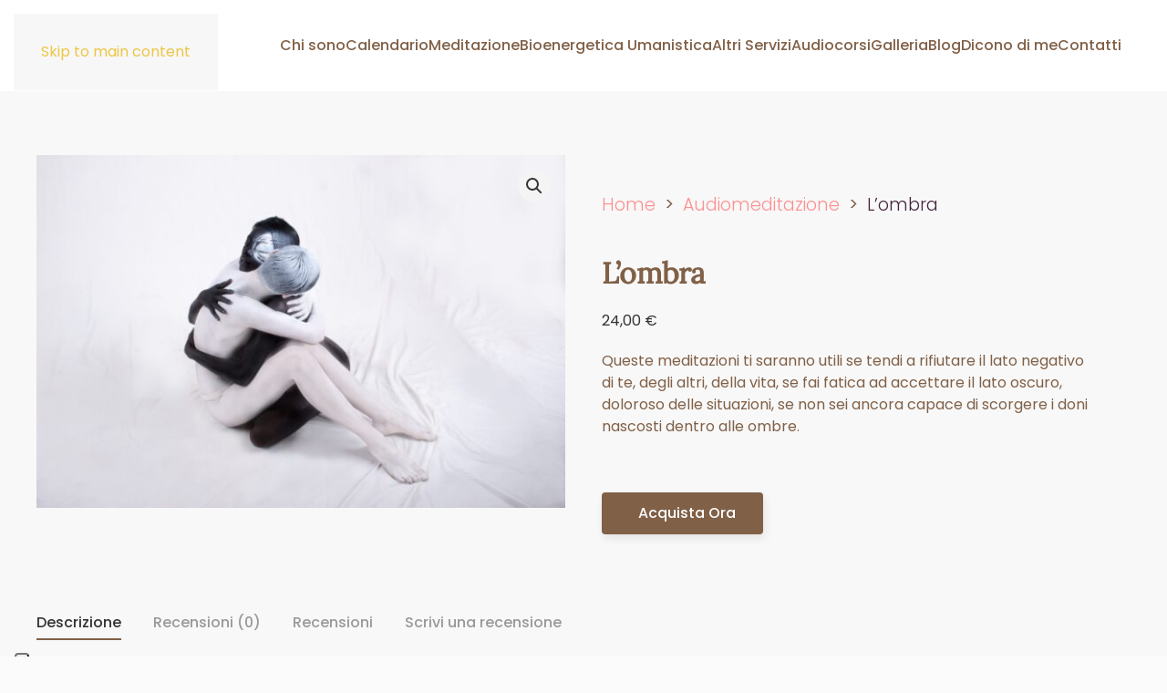

--- FILE ---
content_type: text/html; charset=UTF-8
request_url: https://francasoavi.com/prodotto/lombra/?add-to-cart=13979
body_size: 18946
content:
<!DOCTYPE html>
<html lang="it-IT" prefix="og: https://ogp.me/ns#">
    <head>
        <meta charset="UTF-8">
        <meta name="viewport" content="width=device-width, initial-scale=1">
        <link rel="icon" href="/wp-content/uploads/2024/10/favicon-01-1.png" sizes="any">
                <link rel="apple-touch-icon" href="/wp-content/uploads/2024/10/favicon-01-1.png">
                
<!-- Ottimizzazione per i motori di ricerca di Rank Math - https://rankmath.com/ -->
<title>L&#039;ombra | Franca Soavi</title>
<meta name="description" content="Queste meditazioni ti saranno utili se tendi a rifiutare il lato negativo di te, degli altri, della vita, se fai fatica ad accettare il lato oscuro, doloroso delle situazioni, se non sei ancora capace di scorgere i doni nascosti dentro alle ombre."/>
<meta name="robots" content="follow, index, max-snippet:-1, max-video-preview:-1, max-image-preview:large"/>
<link rel="canonical" href="https://francasoavi.com/prodotto/lombra/" />
<meta property="og:locale" content="it_IT" />
<meta property="og:type" content="product" />
<meta property="og:title" content="L&#039;ombra | Franca Soavi" />
<meta property="og:description" content="Queste meditazioni ti saranno utili se tendi a rifiutare il lato negativo di te, degli altri, della vita, se fai fatica ad accettare il lato oscuro, doloroso delle situazioni, se non sei ancora capace di scorgere i doni nascosti dentro alle ombre." />
<meta property="og:url" content="https://francasoavi.com/prodotto/lombra/" />
<meta property="og:site_name" content="Franca Soavi" />
<meta property="og:updated_time" content="2023-08-19T09:08:04+00:00" />
<meta property="og:image" content="https://francasoavi.com/wp-content/uploads/2023/05/ahtziri-lagarde-LSMpNaq0lGY-unsplash-1024x683.jpg" />
<meta property="og:image:secure_url" content="https://francasoavi.com/wp-content/uploads/2023/05/ahtziri-lagarde-LSMpNaq0lGY-unsplash-1024x683.jpg" />
<meta property="og:image:width" content="1024" />
<meta property="og:image:height" content="683" />
<meta property="og:image:alt" content="l&#039;ombra" />
<meta property="og:image:type" content="image/jpeg" />
<meta property="product:price:amount" content="24" />
<meta property="product:price:currency" content="EUR" />
<meta property="product:availability" content="instock" />
<meta name="twitter:card" content="summary_large_image" />
<meta name="twitter:title" content="L&#039;ombra | Franca Soavi" />
<meta name="twitter:description" content="Queste meditazioni ti saranno utili se tendi a rifiutare il lato negativo di te, degli altri, della vita, se fai fatica ad accettare il lato oscuro, doloroso delle situazioni, se non sei ancora capace di scorgere i doni nascosti dentro alle ombre." />
<meta name="twitter:image" content="https://francasoavi.com/wp-content/uploads/2023/05/ahtziri-lagarde-LSMpNaq0lGY-unsplash-1024x683.jpg" />
<meta name="twitter:label1" content="Prezzo" />
<meta name="twitter:data1" content="24,00&nbsp;&euro;" />
<meta name="twitter:label2" content="Disponibilità" />
<meta name="twitter:data2" content="In stock" />
<script type="application/ld+json" class="rank-math-schema">{"@context":"https://schema.org","@graph":[{"@type":["Organization","Person"],"@id":"https://francasoavi.com/#person","name":"Franca Soavi","url":"https://francasoavi.com","logo":{"@type":"ImageObject","@id":"https://francasoavi.com/#logo","url":"https://francasoavi.com/wp-content/uploads/2023/05/logo-Franca-ok.png","contentUrl":"https://francasoavi.com/wp-content/uploads/2023/05/logo-Franca-ok.png","caption":"Franca Soavi","inLanguage":"it-IT","width":"1000","height":"280"},"image":{"@id":"https://francasoavi.com/#logo"}},{"@type":"WebSite","@id":"https://francasoavi.com/#website","url":"https://francasoavi.com","name":"Franca Soavi","publisher":{"@id":"https://francasoavi.com/#person"},"inLanguage":"it-IT"},{"@type":"ImageObject","@id":"https://francasoavi.com/wp-content/uploads/2023/05/ahtziri-lagarde-LSMpNaq0lGY-unsplash-scaled.jpg","url":"https://francasoavi.com/wp-content/uploads/2023/05/ahtziri-lagarde-LSMpNaq0lGY-unsplash-scaled.jpg","width":"2560","height":"1707","inLanguage":"it-IT"},{"@type":"ItemPage","@id":"https://francasoavi.com/prodotto/lombra/#webpage","url":"https://francasoavi.com/prodotto/lombra/","name":"L&#039;ombra | Franca Soavi","datePublished":"2023-05-22T07:50:41+00:00","dateModified":"2023-08-19T09:08:04+00:00","isPartOf":{"@id":"https://francasoavi.com/#website"},"primaryImageOfPage":{"@id":"https://francasoavi.com/wp-content/uploads/2023/05/ahtziri-lagarde-LSMpNaq0lGY-unsplash-scaled.jpg"},"inLanguage":"it-IT"},{"@type":"Product","name":"L'ombra | Franca Soavi","description":"Queste meditazioni ti saranno utili se tendi a rifiutare il lato negativo di te, degli altri, della vita, se fai fatica ad accettare il lato oscuro, doloroso delle situazioni, se non sei ancora capace di scorgere i doni nascosti dentro alle ombre.","category":"Audiomeditazione","mainEntityOfPage":{"@id":"https://francasoavi.com/prodotto/lombra/#webpage"},"image":[{"@type":"ImageObject","url":"https://francasoavi.com/wp-content/uploads/2023/05/ahtziri-lagarde-LSMpNaq0lGY-unsplash-scaled.jpg","height":"1707","width":"2560"}],"offers":{"@type":"Offer","price":"24.00","priceCurrency":"EUR","priceValidUntil":"2027-12-31","availability":"https://schema.org/InStock","itemCondition":"NewCondition","url":"https://francasoavi.com/prodotto/lombra/","seller":{"@type":"Person","@id":"https://francasoavi.com/","name":"Franca Soavi","url":"https://francasoavi.com"}},"@id":"https://francasoavi.com/prodotto/lombra/#richSnippet"}]}</script>
<meta property="og:description" content="Queste meditazioni ti saranno utili se tendi a rifiutare il lato negativo di te, degli altri, della vita, se fai fatica ad accettare il lato oscuro, doloroso delle situazioni, se non sei ancora capace di scorgere i doni nascosti dentro alle ombre.">
<meta property="product:retailer_item_id" content="979" />
<meta property="product:category" content="Audiomeditazione">
<meta property="price" content="24 EUR">
<meta property="product:price:amount" content="24">
<meta property="product:price:currency" content="EUR">
<!-- /Rank Math WordPress SEO plugin -->

<link rel='dns-prefetch' href='//cdn.iubenda.com' />
<link rel='dns-prefetch' href='//kit.fontawesome.com' />
<link rel="alternate" type="application/rss+xml" title="Franca Soavi &raquo; Feed" href="https://francasoavi.com/feed/" />
<link rel="alternate" type="application/rss+xml" title="Franca Soavi &raquo; Feed dei commenti" href="https://francasoavi.com/comments/feed/" />
<link rel="alternate" type="application/rss+xml" title="Franca Soavi &raquo; L&#8217;ombra Feed dei commenti" href="https://francasoavi.com/prodotto/lombra/feed/" />
<link rel="alternate" title="oEmbed (JSON)" type="application/json+oembed" href="https://francasoavi.com/wp-json/oembed/1.0/embed?url=https%3A%2F%2Ffrancasoavi.com%2Fprodotto%2Flombra%2F" />
<link rel="alternate" title="oEmbed (XML)" type="text/xml+oembed" href="https://francasoavi.com/wp-json/oembed/1.0/embed?url=https%3A%2F%2Ffrancasoavi.com%2Fprodotto%2Flombra%2F&#038;format=xml" />
<style id='wp-img-auto-sizes-contain-inline-css' type='text/css'>
img:is([sizes=auto i],[sizes^="auto," i]){contain-intrinsic-size:3000px 1500px}
/*# sourceURL=wp-img-auto-sizes-contain-inline-css */
</style>
<style id='wp-emoji-styles-inline-css' type='text/css'>

	img.wp-smiley, img.emoji {
		display: inline !important;
		border: none !important;
		box-shadow: none !important;
		height: 1em !important;
		width: 1em !important;
		margin: 0 0.07em !important;
		vertical-align: -0.1em !important;
		background: none !important;
		padding: 0 !important;
	}
/*# sourceURL=wp-emoji-styles-inline-css */
</style>
<link rel='stylesheet' id='contact-form-7-css' href='https://francasoavi.com/wp-content/plugins/contact-form-7/includes/css/styles.css?ver=6.0.6' type='text/css' media='all' />
<link rel='stylesheet' id='custom-style-css' href='https://francasoavi.com/wp-content/plugins/mb-g-reviews/css/custom-style.min.css?ver=6.9' type='text/css' media='all' />
<link rel='stylesheet' id='photoswipe-css' href='https://francasoavi.com/wp-content/plugins/woocommerce/assets/css/photoswipe/photoswipe.min.css?ver=9.9.6' type='text/css' media='all' />
<link rel='stylesheet' id='photoswipe-default-skin-css' href='https://francasoavi.com/wp-content/plugins/woocommerce/assets/css/photoswipe/default-skin/default-skin.min.css?ver=9.9.6' type='text/css' media='all' />
<style id='woocommerce-inline-inline-css' type='text/css'>
.woocommerce form .form-row .required { visibility: visible; }
/*# sourceURL=woocommerce-inline-inline-css */
</style>
<link rel='stylesheet' id='brands-styles-css' href='https://francasoavi.com/wp-content/plugins/woocommerce/assets/css/brands.css?ver=9.9.6' type='text/css' media='all' />
<link rel='stylesheet' id='parent-style-css' href='https://francasoavi.com/wp-content/themes/yootheme/style.css?ver=6.9' type='text/css' media='all' />
<link rel='stylesheet' id='mb-theme-child-custom-css-css' href='https://francasoavi.com/wp-content/themes/mb-child/css/child-custom-style.min.css?ver=1768738807' type='text/css' media='all' />
<link rel='stylesheet' id='fontello-css-css' href='https://francasoavi.com/wp-content/themes/mb-child/css/fontello.css?ver=1768738807' type='text/css' media='all' />
<link href="https://francasoavi.com/wp-content/themes/mb-child/css/theme.1.css?ver=1733322784" rel="stylesheet">

<script  type="text/javascript" class=" _iub_cs_skip" type="text/javascript" id="iubenda-head-inline-scripts-0">
/* <![CDATA[ */
var _iub = _iub || [];
_iub.csConfiguration = {"askConsentAtCookiePolicyUpdate":true,"floatingPreferencesButtonDisplay":"anchored-bottom-left","perPurposeConsent":true,"siteId":3217981,"whitelabel":false,"cookiePolicyId":98259998,"lang":"it", "banner":{ "acceptButtonDisplay":true,"closeButtonRejects":true,"customizeButtonDisplay":true,"explicitWithdrawal":true,"listPurposes":true,"position":"bottom" }};

//# sourceURL=iubenda-head-inline-scripts-0
/* ]]> */
</script>
<script  type="text/javascript" charset="UTF-8" async="" class=" _iub_cs_skip" type="text/javascript" src="//cdn.iubenda.com/cs/iubenda_cs.js?ver=3.12.3" id="iubenda-head-scripts-0-js"></script>
<script type="text/javascript" src="https://francasoavi.com/wp-includes/js/jquery/jquery.min.js?ver=3.7.1" id="jquery-core-js"></script>
<script type="text/javascript" src="https://francasoavi.com/wp-includes/js/jquery/jquery-migrate.min.js?ver=3.4.1" id="jquery-migrate-js"></script>
<script type="text/javascript" src="https://francasoavi.com/wp-content/plugins/woocommerce/assets/js/jquery-blockui/jquery.blockUI.min.js?ver=2.7.0-wc.9.9.6" id="jquery-blockui-js" defer="defer" data-wp-strategy="defer"></script>
<script type="text/javascript" id="wc-add-to-cart-js-extra">
/* <![CDATA[ */
var wc_add_to_cart_params = {"ajax_url":"/wp-admin/admin-ajax.php","wc_ajax_url":"/?wc-ajax=%%endpoint%%","i18n_view_cart":"Visualizza carrello","cart_url":"https://francasoavi.com","is_cart":"","cart_redirect_after_add":"no"};
//# sourceURL=wc-add-to-cart-js-extra
/* ]]> */
</script>
<script type="text/javascript" src="https://francasoavi.com/wp-content/plugins/woocommerce/assets/js/frontend/add-to-cart.min.js?ver=9.9.6" id="wc-add-to-cart-js" defer="defer" data-wp-strategy="defer"></script>
<script type="text/javascript" src="https://francasoavi.com/wp-content/plugins/woocommerce/assets/js/zoom/jquery.zoom.min.js?ver=1.7.21-wc.9.9.6" id="zoom-js" defer="defer" data-wp-strategy="defer"></script>
<script type="text/javascript" src="https://francasoavi.com/wp-content/plugins/woocommerce/assets/js/flexslider/jquery.flexslider.min.js?ver=2.7.2-wc.9.9.6" id="flexslider-js" defer="defer" data-wp-strategy="defer"></script>
<script type="text/javascript" src="https://francasoavi.com/wp-content/plugins/woocommerce/assets/js/photoswipe/photoswipe.min.js?ver=4.1.1-wc.9.9.6" id="photoswipe-js" defer="defer" data-wp-strategy="defer"></script>
<script type="text/javascript" src="https://francasoavi.com/wp-content/plugins/woocommerce/assets/js/photoswipe/photoswipe-ui-default.min.js?ver=4.1.1-wc.9.9.6" id="photoswipe-ui-default-js" defer="defer" data-wp-strategy="defer"></script>
<script type="text/javascript" id="wc-single-product-js-extra">
/* <![CDATA[ */
var wc_single_product_params = {"i18n_required_rating_text":"Seleziona una valutazione","i18n_rating_options":["1 stella su 5","2 stelle su 5","3 stelle su 5","4 stelle su 5","5 stelle su 5"],"i18n_product_gallery_trigger_text":"Visualizza la galleria di immagini a schermo intero","review_rating_required":"yes","flexslider":{"rtl":false,"animation":"slide","smoothHeight":true,"directionNav":false,"controlNav":"thumbnails","slideshow":false,"animationSpeed":500,"animationLoop":false,"allowOneSlide":false},"zoom_enabled":"1","zoom_options":[],"photoswipe_enabled":"1","photoswipe_options":{"shareEl":false,"closeOnScroll":false,"history":false,"hideAnimationDuration":0,"showAnimationDuration":0},"flexslider_enabled":"1"};
//# sourceURL=wc-single-product-js-extra
/* ]]> */
</script>
<script type="text/javascript" src="https://francasoavi.com/wp-content/plugins/woocommerce/assets/js/frontend/single-product.min.js?ver=9.9.6" id="wc-single-product-js" defer="defer" data-wp-strategy="defer"></script>
<script type="text/javascript" src="https://francasoavi.com/wp-content/plugins/woocommerce/assets/js/js-cookie/js.cookie.min.js?ver=2.1.4-wc.9.9.6" id="js-cookie-js" defer="defer" data-wp-strategy="defer"></script>
<script type="text/javascript" id="woocommerce-js-extra">
/* <![CDATA[ */
var woocommerce_params = {"ajax_url":"/wp-admin/admin-ajax.php","wc_ajax_url":"/?wc-ajax=%%endpoint%%","i18n_password_show":"Mostra password","i18n_password_hide":"Nascondi password"};
//# sourceURL=woocommerce-js-extra
/* ]]> */
</script>
<script type="text/javascript" src="https://francasoavi.com/wp-content/plugins/woocommerce/assets/js/frontend/woocommerce.min.js?ver=9.9.6" id="woocommerce-js" defer="defer" data-wp-strategy="defer"></script>
<script type="text/javascript" src="https://kit.fontawesome.com/0133a97d29.js?ver=6.9" id="mb-theme-fontawesome-js"></script>
<link rel="https://api.w.org/" href="https://francasoavi.com/wp-json/" /><link rel="alternate" title="JSON" type="application/json" href="https://francasoavi.com/wp-json/wp/v2/product/979" /><link rel="EditURI" type="application/rsd+xml" title="RSD" href="https://francasoavi.com/xmlrpc.php?rsd" />
<meta name="generator" content="WordPress 6.9" />
<link rel='shortlink' href='https://francasoavi.com/?p=979' />
<script defer src="https://cdn.jsdelivr.net/npm/alpinejs@3.x.x/dist/cdn.min.js"></script><link rel="apple-touch-icon" sizes="180x180" href="/apple-touch-icon.png">
    <link rel="icon" type="image/png" sizes="32x32" href="/favicon-32x32.png">
    <link rel="icon" type="image/png" sizes="16x16" href="/favicon-16x16.png">
    <link rel="manifest" href="/site.webmanifest">
    <link rel="mask-icon" href="/safari-pinned-tab.svg" color="#5bbad5">
    <meta name="msapplication-TileColor" content="#da532c">
    <meta name="theme-color" content="#ffffff"><!-- Google Tag Manager -->
    <script>(function(w,d,s,l,i){w[l]=w[l]||[];w[l].push({'gtm.start':
    new Date().getTime(),event:'gtm.js'});var f=d.getElementsByTagName(s)[0],
    j=d.createElement(s),dl=l!='dataLayer'?'&l='+l:'';j.async=true;j.src=
    'https://www.googletagmanager.com/gtm.js?id='+i+dl;f.parentNode.insertBefore(j,f);
    })(window,document,'script','dataLayer','GTM-M778RTD');</script>
    <!-- End Google Tag Manager -->
        <!-- Add To Head -->

        <meta name="facebook-domain-verification" content="8op2vux270t8kcx04qjhyuh67nopo7" />
        <!-- END Add To Head -->
	<noscript><style>.woocommerce-product-gallery{ opacity: 1 !important; }</style></noscript>
				<script  type="text/javascript">
				!function(f,b,e,v,n,t,s){if(f.fbq)return;n=f.fbq=function(){n.callMethod?
					n.callMethod.apply(n,arguments):n.queue.push(arguments)};if(!f._fbq)f._fbq=n;
					n.push=n;n.loaded=!0;n.version='2.0';n.queue=[];t=b.createElement(e);t.async=!0;
					t.src=v;s=b.getElementsByTagName(e)[0];s.parentNode.insertBefore(t,s)}(window,
					document,'script','https://connect.facebook.net/en_US/fbevents.js');
			</script>
			<!-- WooCommerce Facebook Integration Begin -->
			<script  type="text/javascript">

			fbq('init', '287362611788888', {}, {
    "agent": "woocommerce-9.9.6-3.5.2"
});

				fbq( 'track', 'PageView', {
    "source": "woocommerce",
    "version": "9.9.6",
    "pluginVersion": "3.5.2"
} );

				document.addEventListener( 'DOMContentLoaded', function() {
					// Insert placeholder for events injected when a product is added to the cart through AJAX.
					document.body.insertAdjacentHTML( 'beforeend', '<div class=\"wc-facebook-pixel-event-placeholder\"></div>' );
				}, false );

			</script>
			<!-- WooCommerce Facebook Integration End -->
			<script src="https://francasoavi.com/wp-content/themes/yootheme/vendor/assets/uikit/dist/js/uikit.min.js?ver=4.4.16"></script>
<script src="https://francasoavi.com/wp-content/themes/yootheme/vendor/assets/uikit/dist/js/uikit-icons-design-bites.min.js?ver=4.4.16"></script>
<script src="https://francasoavi.com/wp-content/themes/yootheme/js/theme.js?ver=4.4.16"></script>
<script>window.yootheme ||= {}; var $theme = yootheme.theme = {"i18n":{"close":{"label":"Close"},"totop":{"label":"Back to top"},"marker":{"label":"Open"},"navbarToggleIcon":{"label":"Open menu"},"paginationPrevious":{"label":"Previous page"},"paginationNext":{"label":"Next page"},"searchIcon":{"toggle":"Open Search","submit":"Submit Search"},"slider":{"next":"Next slide","previous":"Previous slide","slideX":"Slide %s","slideLabel":"%s of %s"},"slideshow":{"next":"Next slide","previous":"Previous slide","slideX":"Slide %s","slideLabel":"%s of %s"},"lightboxPanel":{"next":"Next slide","previous":"Previous slide","slideLabel":"%s of %s","close":"Close"}}};</script>
<link rel="icon" href="https://francasoavi.com/wp-content/uploads/2024/10/cropped-favicon-01-1-32x32.png" sizes="32x32" />
<link rel="icon" href="https://francasoavi.com/wp-content/uploads/2024/10/cropped-favicon-01-1-192x192.png" sizes="192x192" />
<link rel="apple-touch-icon" href="https://francasoavi.com/wp-content/uploads/2024/10/cropped-favicon-01-1-180x180.png" />
<meta name="msapplication-TileImage" content="https://francasoavi.com/wp-content/uploads/2024/10/cropped-favicon-01-1-270x270.png" />
		<style type="text/css" id="wp-custom-css">
			.ads-audiocorsi img,
.ads-eventi img{
	width:100px;
	height:100px;
	object-fit:cover;
}

.contatto-audiocorso textarea {
    height: 80px;
}
.single-event-calendar img {
    height: 200px;
    width: 100%;
    object-fit: cover;
}
/* width */
::-webkit-scrollbar {
  width: 5px;
}

/* Track */
::-webkit-scrollbar-track {
  background: #f1f1f1; 
}
 
/* Handle */
::-webkit-scrollbar-thumb {
  background: #806046; 
}

/* Handle on hover */
::-webkit-scrollbar-thumb:hover {
  background: #8060468f; 
}


span.dgwt-jg-caption__font--14 {
    font-size: 11px;
    letter-spacing: 0px;
}
.main-yt-grid .uk-grid>*{
	margin:2px !important;
}

.mb-yt-card img{
	width:100% !important;
}

.linear-primary-bg{
	background: rgb(128,96,71);
background: linear-gradient(180deg, rgba(128,96,71,1) 0%, rgba(237,198,68,1) 49%, rgba(246,232,168,1) 100%);
}
.grecaptcha-badge{
	display:none !important;
}
span.wpcf7-list-item {
    margin: 0 !important;
}
.widget_product_categories>ul>li>a {color: #edc644;}
.uk-light .uk-breadcrumb> li > *{
	color:#ffff !important;
	font-family:poppins;
	font-weight:500;
	transition:all ease-in .3s;
}
.uk-light .uk-breadcrumb li  a:hover{
	color:#EDC644 !important;
}

.uk-light .uk-breadcrumb > :nth-child(n+2):not(.uk-first-column)::before{
	content:'/';
	color:#EDC644 !important;
}
.custom-arrows .uk-slidenav svg{
    display:none;
}

.custom-arrows .uk-slidenav div{
    font-size:30px;
	color:#fff;
	transition:all ease-in .3s;
}
.custom-arrows .uk-slidenav:hover div{
	color:#EDC644;
}

#event-content{
	max-height:400px;
	overflow-y:scroll;
}
.icon-player {
    width: 38px;
    height: 38px;
    display: flex;
    align-items: center;
    justify-content: center;
    background-color: #ffffffdb;
    border-radius: 50%;
    border:1px solid transparent;
}

.mb-yt-card-button:hover .icon-player{
    background-color: #ffffff00;
    border-color:white;
}

.mb-yt-card-button:hover .icon-player i{
    color:white;
}
@media screen and (min-width:650px)
{
	.only-sm{
		display:none;
	}
}
@media screen and (max-width:650px){
	.only-md{
		display:none;
	}
}
@media only screen and (max-width:1400px) and 
	(min-width:960px){
		.uk-navbar-container{
			padding-left:10px !important;
			padding-right:10px !important;
		}
		.uk-navbar-nav{
			gap:15px;
		}
		
		a.uk-logo img {
    width: 150px;
}
}
	 @media only screen and (min-width:960px) and (max-width:1200px){
        .uk-navbar-container .uk-container {
  
        padding-left:10px !important;
        padding-right:10px !important;
    }
     .uk-navbar-nav{
        gap:18px !important;
}
		 .uk-navbar-nav>li>a {
    font-size: 80%;
}
}		</style>
		    <link rel='stylesheet' id='wc-blocks-style-css' href='https://francasoavi.com/wp-content/plugins/woocommerce/assets/client/blocks/wc-blocks.css?ver=wc-9.9.6' type='text/css' media='all' />
<style id='global-styles-inline-css' type='text/css'>
:root{--wp--preset--aspect-ratio--square: 1;--wp--preset--aspect-ratio--4-3: 4/3;--wp--preset--aspect-ratio--3-4: 3/4;--wp--preset--aspect-ratio--3-2: 3/2;--wp--preset--aspect-ratio--2-3: 2/3;--wp--preset--aspect-ratio--16-9: 16/9;--wp--preset--aspect-ratio--9-16: 9/16;--wp--preset--color--black: #000000;--wp--preset--color--cyan-bluish-gray: #abb8c3;--wp--preset--color--white: #ffffff;--wp--preset--color--pale-pink: #f78da7;--wp--preset--color--vivid-red: #cf2e2e;--wp--preset--color--luminous-vivid-orange: #ff6900;--wp--preset--color--luminous-vivid-amber: #fcb900;--wp--preset--color--light-green-cyan: #7bdcb5;--wp--preset--color--vivid-green-cyan: #00d084;--wp--preset--color--pale-cyan-blue: #8ed1fc;--wp--preset--color--vivid-cyan-blue: #0693e3;--wp--preset--color--vivid-purple: #9b51e0;--wp--preset--gradient--vivid-cyan-blue-to-vivid-purple: linear-gradient(135deg,rgb(6,147,227) 0%,rgb(155,81,224) 100%);--wp--preset--gradient--light-green-cyan-to-vivid-green-cyan: linear-gradient(135deg,rgb(122,220,180) 0%,rgb(0,208,130) 100%);--wp--preset--gradient--luminous-vivid-amber-to-luminous-vivid-orange: linear-gradient(135deg,rgb(252,185,0) 0%,rgb(255,105,0) 100%);--wp--preset--gradient--luminous-vivid-orange-to-vivid-red: linear-gradient(135deg,rgb(255,105,0) 0%,rgb(207,46,46) 100%);--wp--preset--gradient--very-light-gray-to-cyan-bluish-gray: linear-gradient(135deg,rgb(238,238,238) 0%,rgb(169,184,195) 100%);--wp--preset--gradient--cool-to-warm-spectrum: linear-gradient(135deg,rgb(74,234,220) 0%,rgb(151,120,209) 20%,rgb(207,42,186) 40%,rgb(238,44,130) 60%,rgb(251,105,98) 80%,rgb(254,248,76) 100%);--wp--preset--gradient--blush-light-purple: linear-gradient(135deg,rgb(255,206,236) 0%,rgb(152,150,240) 100%);--wp--preset--gradient--blush-bordeaux: linear-gradient(135deg,rgb(254,205,165) 0%,rgb(254,45,45) 50%,rgb(107,0,62) 100%);--wp--preset--gradient--luminous-dusk: linear-gradient(135deg,rgb(255,203,112) 0%,rgb(199,81,192) 50%,rgb(65,88,208) 100%);--wp--preset--gradient--pale-ocean: linear-gradient(135deg,rgb(255,245,203) 0%,rgb(182,227,212) 50%,rgb(51,167,181) 100%);--wp--preset--gradient--electric-grass: linear-gradient(135deg,rgb(202,248,128) 0%,rgb(113,206,126) 100%);--wp--preset--gradient--midnight: linear-gradient(135deg,rgb(2,3,129) 0%,rgb(40,116,252) 100%);--wp--preset--font-size--small: 13px;--wp--preset--font-size--medium: 20px;--wp--preset--font-size--large: 36px;--wp--preset--font-size--x-large: 42px;--wp--preset--spacing--20: 0.44rem;--wp--preset--spacing--30: 0.67rem;--wp--preset--spacing--40: 1rem;--wp--preset--spacing--50: 1.5rem;--wp--preset--spacing--60: 2.25rem;--wp--preset--spacing--70: 3.38rem;--wp--preset--spacing--80: 5.06rem;--wp--preset--shadow--natural: 6px 6px 9px rgba(0, 0, 0, 0.2);--wp--preset--shadow--deep: 12px 12px 50px rgba(0, 0, 0, 0.4);--wp--preset--shadow--sharp: 6px 6px 0px rgba(0, 0, 0, 0.2);--wp--preset--shadow--outlined: 6px 6px 0px -3px rgb(255, 255, 255), 6px 6px rgb(0, 0, 0);--wp--preset--shadow--crisp: 6px 6px 0px rgb(0, 0, 0);}:where(.is-layout-flex){gap: 0.5em;}:where(.is-layout-grid){gap: 0.5em;}body .is-layout-flex{display: flex;}.is-layout-flex{flex-wrap: wrap;align-items: center;}.is-layout-flex > :is(*, div){margin: 0;}body .is-layout-grid{display: grid;}.is-layout-grid > :is(*, div){margin: 0;}:where(.wp-block-columns.is-layout-flex){gap: 2em;}:where(.wp-block-columns.is-layout-grid){gap: 2em;}:where(.wp-block-post-template.is-layout-flex){gap: 1.25em;}:where(.wp-block-post-template.is-layout-grid){gap: 1.25em;}.has-black-color{color: var(--wp--preset--color--black) !important;}.has-cyan-bluish-gray-color{color: var(--wp--preset--color--cyan-bluish-gray) !important;}.has-white-color{color: var(--wp--preset--color--white) !important;}.has-pale-pink-color{color: var(--wp--preset--color--pale-pink) !important;}.has-vivid-red-color{color: var(--wp--preset--color--vivid-red) !important;}.has-luminous-vivid-orange-color{color: var(--wp--preset--color--luminous-vivid-orange) !important;}.has-luminous-vivid-amber-color{color: var(--wp--preset--color--luminous-vivid-amber) !important;}.has-light-green-cyan-color{color: var(--wp--preset--color--light-green-cyan) !important;}.has-vivid-green-cyan-color{color: var(--wp--preset--color--vivid-green-cyan) !important;}.has-pale-cyan-blue-color{color: var(--wp--preset--color--pale-cyan-blue) !important;}.has-vivid-cyan-blue-color{color: var(--wp--preset--color--vivid-cyan-blue) !important;}.has-vivid-purple-color{color: var(--wp--preset--color--vivid-purple) !important;}.has-black-background-color{background-color: var(--wp--preset--color--black) !important;}.has-cyan-bluish-gray-background-color{background-color: var(--wp--preset--color--cyan-bluish-gray) !important;}.has-white-background-color{background-color: var(--wp--preset--color--white) !important;}.has-pale-pink-background-color{background-color: var(--wp--preset--color--pale-pink) !important;}.has-vivid-red-background-color{background-color: var(--wp--preset--color--vivid-red) !important;}.has-luminous-vivid-orange-background-color{background-color: var(--wp--preset--color--luminous-vivid-orange) !important;}.has-luminous-vivid-amber-background-color{background-color: var(--wp--preset--color--luminous-vivid-amber) !important;}.has-light-green-cyan-background-color{background-color: var(--wp--preset--color--light-green-cyan) !important;}.has-vivid-green-cyan-background-color{background-color: var(--wp--preset--color--vivid-green-cyan) !important;}.has-pale-cyan-blue-background-color{background-color: var(--wp--preset--color--pale-cyan-blue) !important;}.has-vivid-cyan-blue-background-color{background-color: var(--wp--preset--color--vivid-cyan-blue) !important;}.has-vivid-purple-background-color{background-color: var(--wp--preset--color--vivid-purple) !important;}.has-black-border-color{border-color: var(--wp--preset--color--black) !important;}.has-cyan-bluish-gray-border-color{border-color: var(--wp--preset--color--cyan-bluish-gray) !important;}.has-white-border-color{border-color: var(--wp--preset--color--white) !important;}.has-pale-pink-border-color{border-color: var(--wp--preset--color--pale-pink) !important;}.has-vivid-red-border-color{border-color: var(--wp--preset--color--vivid-red) !important;}.has-luminous-vivid-orange-border-color{border-color: var(--wp--preset--color--luminous-vivid-orange) !important;}.has-luminous-vivid-amber-border-color{border-color: var(--wp--preset--color--luminous-vivid-amber) !important;}.has-light-green-cyan-border-color{border-color: var(--wp--preset--color--light-green-cyan) !important;}.has-vivid-green-cyan-border-color{border-color: var(--wp--preset--color--vivid-green-cyan) !important;}.has-pale-cyan-blue-border-color{border-color: var(--wp--preset--color--pale-cyan-blue) !important;}.has-vivid-cyan-blue-border-color{border-color: var(--wp--preset--color--vivid-cyan-blue) !important;}.has-vivid-purple-border-color{border-color: var(--wp--preset--color--vivid-purple) !important;}.has-vivid-cyan-blue-to-vivid-purple-gradient-background{background: var(--wp--preset--gradient--vivid-cyan-blue-to-vivid-purple) !important;}.has-light-green-cyan-to-vivid-green-cyan-gradient-background{background: var(--wp--preset--gradient--light-green-cyan-to-vivid-green-cyan) !important;}.has-luminous-vivid-amber-to-luminous-vivid-orange-gradient-background{background: var(--wp--preset--gradient--luminous-vivid-amber-to-luminous-vivid-orange) !important;}.has-luminous-vivid-orange-to-vivid-red-gradient-background{background: var(--wp--preset--gradient--luminous-vivid-orange-to-vivid-red) !important;}.has-very-light-gray-to-cyan-bluish-gray-gradient-background{background: var(--wp--preset--gradient--very-light-gray-to-cyan-bluish-gray) !important;}.has-cool-to-warm-spectrum-gradient-background{background: var(--wp--preset--gradient--cool-to-warm-spectrum) !important;}.has-blush-light-purple-gradient-background{background: var(--wp--preset--gradient--blush-light-purple) !important;}.has-blush-bordeaux-gradient-background{background: var(--wp--preset--gradient--blush-bordeaux) !important;}.has-luminous-dusk-gradient-background{background: var(--wp--preset--gradient--luminous-dusk) !important;}.has-pale-ocean-gradient-background{background: var(--wp--preset--gradient--pale-ocean) !important;}.has-electric-grass-gradient-background{background: var(--wp--preset--gradient--electric-grass) !important;}.has-midnight-gradient-background{background: var(--wp--preset--gradient--midnight) !important;}.has-small-font-size{font-size: var(--wp--preset--font-size--small) !important;}.has-medium-font-size{font-size: var(--wp--preset--font-size--medium) !important;}.has-large-font-size{font-size: var(--wp--preset--font-size--large) !important;}.has-x-large-font-size{font-size: var(--wp--preset--font-size--x-large) !important;}
/*# sourceURL=global-styles-inline-css */
</style>
</head>
    <body class="wp-singular product-template-default single single-product postid-979 wp-theme-yootheme wp-child-theme-mb-child  theme-yootheme woocommerce woocommerce-page woocommerce-no-js">

        <!-- Google Tag Manager (noscript) -->
    <noscript><iframe src="https://www.googletagmanager.com/ns.html?id=GTM-M778RTD"
    height="0" width="0" style="display:none;visibility:hidden"></iframe></noscript>
    <!-- End Google Tag Manager (noscript) -->    <div itemscope itemtype="http://schema.org/Product">
        <meta itemprop="brand" content="Audiomeditazione">
        <meta itemprop="name" content="L'ombra">
        <meta itemprop="description" content="Queste meditazioni ti saranno utili se tendi a rifiutare il lato negativo di te, degli altri, della vita, se fai fatica ad accettare il lato oscuro, doloroso delle situazioni, se non sei ancora capace di scorgere i doni nascosti dentro alle ombre.">
        <meta itemprop="productID" content="979">
        <meta itemprop="url" content="https://francasoavi.com/prodotto/lombra/">
        <meta itemprop="image" content="https://francasoavi.com/wp-content/uploads/2023/05/ahtziri-lagarde-LSMpNaq0lGY-unsplash-scaled.jpg">
        <div itemprop="offers" itemscope itemtype="http://schema.org/Offer">
            <link itemprop="availability" href="http://schema.org/InStock">
            <meta itemprop="price" content="24">
            <meta itemprop="priceCurrency" content="EUR">
        </div>
    </div>
    
        <div class="uk-hidden-visually uk-notification uk-notification-top-left uk-width-auto">
            <div class="uk-notification-message">
                <a href="#tm-main">Skip to main content</a>
            </div>
        </div>

        
        
        <div class="tm-page">

                        


<header class="tm-header-mobile uk-hidden@m">


    
        <div class="uk-navbar-container">

            <div class="uk-container uk-container-expand">
                <nav class="uk-navbar" uk-navbar="{&quot;align&quot;:&quot;left&quot;,&quot;container&quot;:&quot;.tm-header-mobile&quot;,&quot;boundary&quot;:&quot;.tm-header-mobile .uk-navbar-container&quot;}">

                                        <div class="uk-navbar-left">

                                                    <a href="https://francasoavi.com/" aria-label="Torna alla Home" class="uk-logo uk-navbar-item">
    <picture>
<source type="image/webp" srcset="/wp-content/themes/yootheme/cache/00/logo-Franca-ok-00137b72.webp 180w, /wp-content/themes/yootheme/cache/2e/logo-Franca-ok-2e3475a7.webp 360w" sizes="(min-width: 180px) 180px">
<img alt loading="eager" src="/wp-content/themes/yootheme/cache/66/logo-Franca-ok-66e651d9.png" width="180" height="50">
</picture></a>                        
                        
                    </div>
                    
                    
                                        <div class="uk-navbar-right">

                                                                            
                        <a uk-toggle href="#tm-dialog-mobile" class="uk-navbar-toggle">

        
        <div uk-navbar-toggle-icon></div>

        
    </a>
                    </div>
                    
                </nav>
            </div>

        </div>

    



        <div id="tm-dialog-mobile" uk-offcanvas="container: true; overlay: true" mode="slide" flip>
        <div class="uk-offcanvas-bar uk-flex uk-flex-column">

                        <button class="uk-offcanvas-close uk-close-large" type="button" uk-close uk-toggle="cls: uk-close-large; mode: media; media: @s"></button>
            
                        <div class="uk-margin-auto-bottom">
                
<div class="uk-panel widget widget_nav_menu" id="nav_menu-2">

    
    
<ul class="uk-nav uk-nav-default">
    
	<li class="menu-item menu-item-type-post_type menu-item-object-page"><a href="https://francasoavi.com/chi-sono/">Chi sono</a></li>
	<li class="menu-item menu-item-type-post_type menu-item-object-page"><a href="https://francasoavi.com/calendario/">Calendario</a></li>
	<li class="menu-item menu-item-type-post_type menu-item-object-page menu-item-has-children uk-parent"><a href="https://francasoavi.com/meditazione/">Meditazione</a>
	<ul class="uk-nav-sub">

		<li class="menu-item menu-item-type-post_type menu-item-object-page"><a href="https://francasoavi.com/meditazione/corsi-di-meditazione/">Corsi di Meditazione</a></li>
		<li class="menu-item menu-item-type-post_type menu-item-object-page"><a href="https://francasoavi.com/meditazione/bagno-sonoro-con-campane-di-cristallo/">Bagno sonoro con campane di cristallo</a></li>
		<li class="menu-item menu-item-type-post_type menu-item-object-page"><a href="https://francasoavi.com/meditazione/equilibrio-energie-femminili/">Equilibrio energie femminili</a></li>
		<li class="menu-item menu-item-type-post_type menu-item-object-page"><a href="https://francasoavi.com/meditazione/ritiri-ad-assisi/">Ritiri ad Assisi</a></li></ul></li>
	<li class="menu-item menu-item-type-post_type menu-item-object-page menu-item-has-children uk-parent"><a href="https://francasoavi.com/bioenergetica-umanistica/">Bioenergetica Umanistica</a>
	<ul class="uk-nav-sub">

		<li class="menu-item menu-item-type-post_type menu-item-object-page"><a href="https://francasoavi.com/bioenergetica-umanistica/formazione-in-bioenergetica/">Formazione &#8220;Essere nel corpo, essere presenti&#8221;</a></li>
		<li class="menu-item menu-item-type-post_type menu-item-object-page"><a href="https://francasoavi.com/bioenergetica-umanistica/trattamenti-individuali-di-bioenergetica/">Sessioni individuali</a></li>
		<li class="menu-item menu-item-type-post_type menu-item-object-page"><a href="https://francasoavi.com/bioenergetica-umanistica/esercizi-di-bioenergetica-umanistica/">Esercizi di Bioenergetica Umanistica</a></li></ul></li>
	<li class="menu-item menu-item-type-post_type menu-item-object-page menu-item-has-children uk-parent"><a href="https://francasoavi.com/altri-servizi/">Altri Servizi</a>
	<ul class="uk-nav-sub">

		<li class="menu-item menu-item-type-post_type menu-item-object-page"><a href="https://francasoavi.com/altri-servizi/riflessologia-plantare/">Riflessologia plantare</a></li>
		<li class="menu-item menu-item-type-post_type menu-item-object-page"><a href="https://francasoavi.com/altri-servizi/baby-massage/">Baby Massage</a></li></ul></li>
	<li class="menu-item menu-item-type-post_type menu-item-object-page"><a href="https://francasoavi.com/audiocorsi/">Audiocorsi</a></li>
	<li class="menu-item menu-item-type-post_type menu-item-object-page"><a href="https://francasoavi.com/galleria/">Galleria</a></li>
	<li class="menu-item menu-item-type-post_type menu-item-object-page"><a href="https://francasoavi.com/blog/">Blog</a></li>
	<li class="menu-item menu-item-type-post_type menu-item-object-page"><a href="https://francasoavi.com/dicono-di-me/">Dicono di me</a></li>
	<li class="menu-item menu-item-type-post_type menu-item-object-page"><a href="https://francasoavi.com/contatti/">Contatti</a></li></ul>

</div>
            </div>
            
            
        </div>
    </div>
    
    
    

</header>




<header class="tm-header uk-visible@m">



        <div uk-sticky media="@m" cls-active="uk-navbar-sticky" sel-target=".uk-navbar-container">
    
        <div class="uk-navbar-container">

            <div class="uk-container uk-container-expand">
                <nav class="uk-navbar" uk-navbar="{&quot;align&quot;:&quot;left&quot;,&quot;container&quot;:&quot;.tm-header &gt; [uk-sticky]&quot;,&quot;boundary&quot;:&quot;.tm-header .uk-navbar-container&quot;}">

                                        <div class="uk-navbar-left">

                                                    <a href="https://francasoavi.com/" aria-label="Torna alla Home" class="uk-logo uk-navbar-item">
    <picture>
<source type="image/webp" srcset="/wp-content/themes/yootheme/cache/00/logo-Franca-ok-00137b72.webp 180w, /wp-content/themes/yootheme/cache/2e/logo-Franca-ok-2e3475a7.webp 360w" sizes="(min-width: 180px) 180px">
<img alt loading="eager" src="/wp-content/themes/yootheme/cache/66/logo-Franca-ok-66e651d9.png" width="180" height="50">
</picture></a>                        
                        
                        
                    </div>
                    
                    
                                        <div class="uk-navbar-right">

                                                    
<ul class="uk-navbar-nav">
    
	<li class="menu-item menu-item-type-post_type menu-item-object-page"><a href="https://francasoavi.com/chi-sono/">Chi sono</a></li>
	<li class="menu-item menu-item-type-post_type menu-item-object-page"><a href="https://francasoavi.com/calendario/">Calendario</a></li>
	<li class="menu-item menu-item-type-post_type menu-item-object-page menu-item-has-children uk-parent"><a href="https://francasoavi.com/meditazione/">Meditazione</a>
	<div class="uk-drop uk-navbar-dropdown"><div><ul class="uk-nav uk-navbar-dropdown-nav">

		<li class="menu-item menu-item-type-post_type menu-item-object-page"><a href="https://francasoavi.com/meditazione/corsi-di-meditazione/">Corsi di Meditazione</a></li>
		<li class="menu-item menu-item-type-post_type menu-item-object-page"><a href="https://francasoavi.com/meditazione/bagno-sonoro-con-campane-di-cristallo/">Bagno sonoro con campane di cristallo</a></li>
		<li class="menu-item menu-item-type-post_type menu-item-object-page"><a href="https://francasoavi.com/meditazione/equilibrio-energie-femminili/">Equilibrio energie femminili</a></li>
		<li class="menu-item menu-item-type-post_type menu-item-object-page"><a href="https://francasoavi.com/meditazione/ritiri-ad-assisi/">Ritiri ad Assisi</a></li></ul></div></div></li>
	<li class="menu-item menu-item-type-post_type menu-item-object-page menu-item-has-children uk-parent"><a href="https://francasoavi.com/bioenergetica-umanistica/">Bioenergetica Umanistica</a>
	<div class="uk-drop uk-navbar-dropdown"><div><ul class="uk-nav uk-navbar-dropdown-nav">

		<li class="menu-item menu-item-type-post_type menu-item-object-page"><a href="https://francasoavi.com/bioenergetica-umanistica/formazione-in-bioenergetica/">Formazione &#8220;Essere nel corpo, essere presenti&#8221;</a></li>
		<li class="menu-item menu-item-type-post_type menu-item-object-page"><a href="https://francasoavi.com/bioenergetica-umanistica/trattamenti-individuali-di-bioenergetica/">Sessioni individuali</a></li>
		<li class="menu-item menu-item-type-post_type menu-item-object-page"><a href="https://francasoavi.com/bioenergetica-umanistica/esercizi-di-bioenergetica-umanistica/">Esercizi di Bioenergetica Umanistica</a></li></ul></div></div></li>
	<li class="menu-item menu-item-type-post_type menu-item-object-page menu-item-has-children uk-parent"><a href="https://francasoavi.com/altri-servizi/">Altri Servizi</a>
	<div class="uk-drop uk-navbar-dropdown"><div><ul class="uk-nav uk-navbar-dropdown-nav">

		<li class="menu-item menu-item-type-post_type menu-item-object-page"><a href="https://francasoavi.com/altri-servizi/riflessologia-plantare/">Riflessologia plantare</a></li>
		<li class="menu-item menu-item-type-post_type menu-item-object-page"><a href="https://francasoavi.com/altri-servizi/baby-massage/">Baby Massage</a></li></ul></div></div></li>
	<li class="menu-item menu-item-type-post_type menu-item-object-page"><a href="https://francasoavi.com/audiocorsi/">Audiocorsi</a></li>
	<li class="menu-item menu-item-type-post_type menu-item-object-page"><a href="https://francasoavi.com/galleria/">Galleria</a></li>
	<li class="menu-item menu-item-type-post_type menu-item-object-page"><a href="https://francasoavi.com/blog/">Blog</a></li>
	<li class="menu-item menu-item-type-post_type menu-item-object-page"><a href="https://francasoavi.com/dicono-di-me/">Dicono di me</a></li>
	<li class="menu-item menu-item-type-post_type menu-item-object-page"><a href="https://francasoavi.com/contatti/">Contatti</a></li></ul>
                        
                                                                            
                    </div>
                    
                </nav>
            </div>

        </div>

        </div>
    







</header>

            
            
            <main id="tm-main" >

                <div class="woocommerce-notices-wrapper"></div><!-- Builder #template-YUWaoF7A -->
<div class="product type-product post-979 status-publish first instock product_cat-audiomeditazione product_tag-meditazione has-post-thumbnail shipping-taxable purchasable product-type-simple uk-section-default uk-section">
    
        
        
        
            
                                <div class="uk-container">                
                    <div class="uk-grid tm-grid-expand uk-grid-margin" uk-grid>
<div class="uk-width-1-2@m">
    
        
            
            
            
                
                    <div class="uk-panel tm-element-woo-images"><div class="woocommerce-product-gallery woocommerce-product-gallery--with-images woocommerce-product-gallery--columns-4 images" data-columns="4" style="opacity: 0; transition: opacity .25s ease-in-out;">
	<div class="woocommerce-product-gallery__wrapper">
		<div data-thumb="https://francasoavi.com/wp-content/uploads/2023/05/ahtziri-lagarde-LSMpNaq0lGY-unsplash-100x100.jpg" data-thumb-alt="L&#039;ombra" data-thumb-srcset="https://francasoavi.com/wp-content/uploads/2023/05/ahtziri-lagarde-LSMpNaq0lGY-unsplash-100x100.jpg 100w, https://francasoavi.com/wp-content/uploads/2023/05/ahtziri-lagarde-LSMpNaq0lGY-unsplash-150x150.jpg 150w, https://francasoavi.com/wp-content/uploads/2023/05/ahtziri-lagarde-LSMpNaq0lGY-unsplash-300x300.jpg 300w"  data-thumb-sizes="(max-width: 100px) 100vw, 100px" class="woocommerce-product-gallery__image"><a href="https://francasoavi.com/wp-content/uploads/2023/05/ahtziri-lagarde-LSMpNaq0lGY-unsplash-scaled.jpg"><img width="600" height="400" src="https://francasoavi.com/wp-content/uploads/2023/05/ahtziri-lagarde-LSMpNaq0lGY-unsplash-600x400.jpg" class="wp-post-image" alt="L&#039;ombra" data-caption="" data-src="https://francasoavi.com/wp-content/uploads/2023/05/ahtziri-lagarde-LSMpNaq0lGY-unsplash-scaled.jpg" data-large_image="https://francasoavi.com/wp-content/uploads/2023/05/ahtziri-lagarde-LSMpNaq0lGY-unsplash-scaled.jpg" data-large_image_width="2560" data-large_image_height="1707" decoding="async" fetchpriority="high" srcset="https://francasoavi.com/wp-content/uploads/2023/05/ahtziri-lagarde-LSMpNaq0lGY-unsplash-600x400.jpg 600w, https://francasoavi.com/wp-content/uploads/2023/05/ahtziri-lagarde-LSMpNaq0lGY-unsplash-300x200.jpg 300w, https://francasoavi.com/wp-content/uploads/2023/05/ahtziri-lagarde-LSMpNaq0lGY-unsplash-1024x683.jpg 1024w, https://francasoavi.com/wp-content/uploads/2023/05/ahtziri-lagarde-LSMpNaq0lGY-unsplash-768x512.jpg 768w, https://francasoavi.com/wp-content/uploads/2023/05/ahtziri-lagarde-LSMpNaq0lGY-unsplash-1536x1024.jpg 1536w, https://francasoavi.com/wp-content/uploads/2023/05/ahtziri-lagarde-LSMpNaq0lGY-unsplash-2048x1365.jpg 2048w" sizes="(max-width: 600px) 100vw, 600px" /></a></div>	</div>
</div>
</div>
                
            
        
    
</div>
<div class="uk-width-1-2@m uk-padding">
    
        
            
            
            
                
                    

<nav aria-label="Breadcrumb">
    <ul class="uk-breadcrumb uk-margin-remove-bottom" vocab="https://schema.org/" typeof="BreadcrumbList">
    
            <li property="itemListElement" typeof="ListItem">            <a href="https://francasoavi.com" property="item" typeof="WebPage"><span property="name">Home</span></a>
            <meta property="position" content="1">
            </li>    
            <li property="itemListElement" typeof="ListItem">            <a href="https://francasoavi.com/product-category/audiomeditazione/" property="item" typeof="WebPage"><span property="name">Audiomeditazione</span></a>
            <meta property="position" content="2">
            </li>    
            <li property="itemListElement" typeof="ListItem">            <span property="name" aria-current="page">L&#8217;ombra</span>            <meta property="position" content="3">
            </li>    
    </ul>
</nav>

<h1 class="uk-h2">        L&#8217;ombra    </h1><div class="uk-panel tm-element-woo-price"><p class="price"><span class="woocommerce-Price-amount amount"><bdi>24,00&nbsp;<span class="woocommerce-Price-currencySymbol">&euro;</span></bdi></span></p>
</div><div class="uk-panel uk-margin"><div class="uk-panel tm-source-woo-description tm-source-page"><p>Queste meditazioni ti saranno utili se tendi a rifiutare il lato negativo di te, degli altri, della vita, se fai fatica ad accettare il lato oscuro, doloroso delle situazioni, se non sei ancora capace di scorgere i doni nascosti dentro alle ombre.</p>
</div></div><div class="uk-panel uk-margin"><div class="uk-margin-medium-top">

    <form action="/checkout" method="post">

        <input type="hidden" id="check_nonce" name="check_nonce" value="0cadef6532" /><input type="hidden" name="_wp_http_referer" value="/prodotto/lombra/?add-to-cart=13979" />        <input type="hidden" name="product_id" value="979">
        <div class="uk-grid uk-child-width-1-2@s uk-grid-small" uk-grid>
            
            <div>
                <button type="submit" class="uk-button uk-button-default"><i
                        class="fas fa-cart-plus uk-margin-small-right"></i>Acquista Ora</button>

            </div>
        </div>

    </form>

</div>
</div>
                
            
        
    
</div></div><div class="uk-grid tm-grid-expand uk-child-width-1-1 uk-grid-margin">
<div class="uk-width-1-1">
    
        
            
            
            
                
                    <div class="uk-panel tm-element-woo-tabs">
	<div class="woocommerce-tabs wc-tabs-wrapper">
		<ul class="tabs wc-tabs" role="tablist">
							<li role="presentation" class="description_tab" id="tab-title-description">
					<a href="#tab-description" role="tab" aria-controls="tab-description">
						Descrizione					</a>
				</li>
							<li role="presentation" class="reviews_tab" id="tab-title-reviews">
					<a href="#tab-reviews" role="tab" aria-controls="tab-reviews">
						Recensioni (0)					</a>
				</li>
							<li role="presentation" class="recensioni_tab" id="tab-title-recensioni">
					<a href="#tab-recensioni" role="tab" aria-controls="tab-recensioni">
						Recensioni					</a>
				</li>
							<li role="presentation" class="review-form_tab" id="tab-title-review-form">
					<a href="#tab-review-form" role="tab" aria-controls="tab-review-form">
						Scrivi una recensione					</a>
				</li>
					</ul>
					<div class="woocommerce-Tabs-panel woocommerce-Tabs-panel--description panel entry-content wc-tab" id="tab-description" role="tabpanel" aria-labelledby="tab-title-description">
				
	<h2>Descrizione</h2>

<p><strong>CONTENUTO</strong>: due audiomeditazioni: &#8220;L&#8217; ombra&#8221; e &#8220;Il riflesso nel lago&#8221;, entrambe della durata di circa 20 minuti.</p>
<p><strong>DESCRIZIONE:</strong> queste meditazioni sono utili strumenti per favorire il processo di integrazione dell&#8217;ombra. L&#8217;attitudine consueta di fronte alla sofferenza, nostra e altrui, a ciò che non ci piace, a ciò che reputiamo ingiusto, sbagliato, di fronte alle nostre paure ed emozioni che l&#8217;Io giudica terribili, è quella di rifiutarle, di combatterle, di volerle superare il prima possibile. Il grande psichiatra svizzero Carl Gustav Jung, padre della psicologia analitica dell&#8217;ombra, studiò come proprio nell&#8217;ombra, in quel mondo sotterraneo che la coscienza rifiuta, risieda in realtà una parte della nostra psiche estremamente vitale, fruttifera, e che solo grazie all&#8217;integrazione e alla piena accettazione di questo lato oscuro l&#8217;Io può evolversi in un Sè superiore.</p>
<p><em>&#8220;Non si raggiunge l&#8217;illuminazione immaginando figure di Luce, ma portando alla coscienza l&#8217;oscurità interiore&#8221; &#8211; Carl Jung &#8211;</em></p>
<p><strong>A CHI E&#8217; RIVOLTO: </strong>queste meditazioni sono adatte a te se tendi a rifiutare il lato negativo di te, degli altri, della vita, se fai fatica ad accettare il lato oscuro, doloroso delle situazioni, se non sei ancora capace di scorgere i doni nascosti dentro alle ombre.</p>
<p><strong>INDICAZIONI</strong>: Scegliete un luogo tranquillo, dove non sarete disturbati per il tempo necessario, possibilmente sempre lo stesso; staccate il telefono, la tv, se volete accendete vicino a voi una candela, un incenso, create un vostro “spazio sacro”. Potete sdraiarvi o stare seduti con la schiena diritta, a terra o su una sedia. Create il vostro “<em>angolo della meditazione”</em> dove sarà più facile e veloce concentrarvi e entrare dentro voi stessi. Mettete cuffie o auricolari per ottimizzare la qualità del suono e concentrarvi meglio.</p>
<p>NON ASCOLTARE DURANTE LA GUIDA.</p>
<p><strong>AUTRICE</strong>: <a href="https://francasoavi.com/dicono-di-me/">Franca Soavi</a>, Naturopata, Master in Bioenergetica, Insegnante di Meditazione di Consapevolezza, Moonmother avanzata, Trattamenti energetico-vibrazionali</p>
<p><b>FRUIZIONE<strong>: </strong></b>una volta effettuato il bonifico, vi verranno inviati tramite Wetransfer all&#8217;indirizzo email che indicherete i 6 files dell&#8217;Audiocorso, 2 lezioni + 4 meditazioni, che resteranno vostri per sempre.</p>
<p>Spero che queste meditazioni possano esserti d’aiuto! Sarei felice se condividessi con me la tua esperienza, lasciando una recensione <a href="https://francasoavi.com/dicono-di-me/">QUI</a> Grazie!</p>
<p><strong>IMPORTANTE</strong>: Una volta ascoltato questa Audiomeditazione potresti sentire il desiderio di condividerla con le persone a te care, affinchè anche loro possano trarne i benefici che hai tratto tu. Ne sarei felice e onorata; in tal caso ricorda di passare loro il <em>link allo shop</em> di questo sito per poter acquistare regolarmente il file così come hai fatto tu. Grazie!</p>
<p><em>Questo audiocorso fornisce strumenti per aumentare la consapevolezza di sè, non sostituisce in nessun modo eventuali cure mediche.</em></p>
			</div>
					<div class="woocommerce-Tabs-panel woocommerce-Tabs-panel--reviews panel entry-content wc-tab" id="tab-reviews" role="tabpanel" aria-labelledby="tab-title-reviews">
				<div id="reviews" class="woocommerce-Reviews">
	<div id="comments">
		<h2 class="woocommerce-Reviews-title">
			Recensioni		</h2>

					<p class="woocommerce-noreviews">Ancora non ci sono recensioni.</p>
			</div>

			<div id="review_form_wrapper">
			<div id="review_form">
					<div id="respond" class="comment-respond">
		<span id="reply-title" class="comment-reply-title" role="heading" aria-level="3">Recensisci per primo &ldquo;L&#8217;ombra&rdquo; <small><a rel="nofollow" id="cancel-comment-reply-link" class="uk-link-muted" href="/prodotto/lombra/?add-to-cart=13979#respond" style="display:none;">Annulla risposta</a></small></span><form action="https://francasoavi.com/wp-comments-post.php" method="post" id="commentform" class="comment-form"><p class="comment-notes"><span id="email-notes">Il tuo indirizzo email non sarà pubblicato.</span> <span class="required-field-message">I campi obbligatori sono contrassegnati <span class="required">*</span></span></p><div class="comment-form-rating"><label for="rating" id="comment-form-rating-label">La tua valutazione&nbsp;<span class="required">*</span></label><select name="rating" id="rating" required>
						<option value="">Valuta&hellip;</option>
						<option value="5">Perfetto</option>
						<option value="4">Buono</option>
						<option value="3">Sufficiente</option>
						<option value="2">Non male</option>
						<option value="1">Scarso</option>
					</select></div><p class="comment-form-comment"><label for="comment">La tua recensione&nbsp;<span class="required">*</span></label><textarea id="comment" name="comment" cols="45" rows="8" required></textarea></p><p class="comment-form-author"><label for="author">Nome&nbsp;<span class="required">*</span></label><input class="uk-input uk-form-width-large" id="author" name="author" type="text" autocomplete="name" value="" size="30" required /></p>
<p class="comment-form-email"><label for="email">Email&nbsp;<span class="required">*</span></label><input class="uk-input uk-form-width-large" id="email" name="email" type="email" autocomplete="email" value="" size="30" required /></p>
<p class="comment-form-cookies-consent"><input id="wp-comment-cookies-consent" name="wp-comment-cookies-consent" type="checkbox" value="yes" /> <label for="wp-comment-cookies-consent">Salva il mio nome, email e sito web in questo browser per la prossima volta che commento.</label></p>
<div class="g-recaptcha" style="transform: scale(0.9); -webkit-transform: scale(0.9); transform-origin: 0 0; -webkit-transform-origin: 0 0;" data-sitekey="6LcPAkEnAAAAAGPdZYrEsMCXBZRsACgY-JiEfVA3"></div><script>
                jQuery("form.woocommerce-checkout").on("submit", function(){
                    setTimeout(function(){
                        grecaptcha.reset();
                    },100);
                });
                </script><script src='https://www.google.com/recaptcha/api.js?ver=1.30' id='wpcaptcha-recaptcha-js'></script><p class="form-submit"><input name="submit" type="submit" id="submit" class="submit" value="Invia" /> <input type='hidden' name='comment_post_ID' value='979' id='comment_post_ID' />
<input type='hidden' name='comment_parent' id='comment_parent' value='0' />
</p></form>	</div><!-- #respond -->
	<script>if (window.commentform) {commentform.removeAttribute("novalidate")}</script>			</div>
		</div>
	
	<div class="clear"></div>
</div>
			</div>
					<div class="woocommerce-Tabs-panel woocommerce-Tabs-panel--recensioni panel entry-content wc-tab" id="tab-recensioni" role="tabpanel" aria-labelledby="tab-title-recensioni">
				<div class="uk-slider-container-offset" uk-slider="autoplay: true; pause-on-hover:true"><div class="uk-position-relative uk-visible-toggle uk-light" tabindex="-1"><ul class="uk-slider-items uk-child-width-1-5@m uk-child-width-1-2@s uk-grid uk-grid-match"><div class="uk-width-1-3@m uk-width-1-2@s">
    <div class="uk-card-default mb-slider-single-review">
        <div class="uk-card-header">
            <div class="uk-grid-small uk-flex-middle" uk-grid>
                <div class="uk-width-auto">  <img decoding="async" class="uk-border-circle"
                        style="object-fit: cover; width: 50px; height: 50px;" src="https://francasoavi.com/wp-content/plugins/mb-g-reviews/assets/images/placeholder-user.webp">                 </div>
                <div class="uk-width-expand">
                    <h3 class="uk-card-title uk-margin-remove-bottom">Cristina P.</h3>
                    <div class="stars-wrap"> <i class="fas fa-star"></i> <i
                            class="fas fa-star uk-margin-small-left"></i> <i
                            class="fas fa-star uk-margin-small-left"></i> <i
                            class="fas fa-star uk-margin-small-left"></i> <i
                            class="fas fa-star uk-margin-small-left"></i> </div>
                </div>
            </div>
        </div>
        <div class="uk-card-body mb-review-slider-content" property="text"> I 12 Archetipi è stato un percorso intenso , dove mente e corpo vengono coinvolti in una conoscenza ed esperienza emotiva che mette a dura prova
Da ripetere sicuramente con una consapevolezza superiore.
Grazie Franca, professionista di altissimo livello. </div>
    </div>
</div><div class="uk-width-1-3@m uk-width-1-2@s">
    <div class="uk-card-default mb-slider-single-review">
        <div class="uk-card-header">
            <div class="uk-grid-small uk-flex-middle" uk-grid>
                <div class="uk-width-auto">  <img decoding="async" class="uk-border-circle"
                        style="object-fit: cover; width: 50px; height: 50px;" src="https://francasoavi.com/wp-content/plugins/mb-g-reviews/assets/images/placeholder-user.webp">                 </div>
                <div class="uk-width-expand">
                    <h3 class="uk-card-title uk-margin-remove-bottom">Michela C.</h3>
                    <div class="stars-wrap"> <i class="fas fa-star"></i> <i
                            class="fas fa-star uk-margin-small-left"></i> <i
                            class="fas fa-star uk-margin-small-left"></i> <i
                            class="fas fa-star uk-margin-small-left"></i> <i
                            class="fas fa-star uk-margin-small-left"></i> </div>
                </div>
            </div>
        </div>
        <div class="uk-card-body mb-review-slider-content" property="text"> Sono molto felice di aver preso parte al percorso di Meditazione di quest&#8217;anno, nel mio caso nella veste inedita online. Malgrado sia venuto meno l&#8217;aspetto importantissimo della vicinanza fisica fra esseri umani, ho provato ugualmente una forte connessione con gli altri e mai una volta mi sono sentita al margine. Il fatto di poter accedere, fra una lezione e l&#8217;altra, al materiale multimediale messo a disposizione da Franca con l&#8217;idea di fondo di dare continuità e mantenere sempre vivo il contatto, mi ha fatto sentire presa per mano ed accompagnata in un mondo inesplorato e meraviglioso. Oggi sento di poter affrontare meglio e di poter valutare da un altro punto di vista le ombre, le paure, la rabbia quando mi si presentano. Mi rendo conto che ho ancora tanto da imparare e che si tratta solo di un inizio, ma intanto mi sembra di aver posto delle basi importanti e ne sono fiera. Grazie Franca per la serietà, la competenza, le conoscenze e soprattutto l&#8217;amore e la poesia che hai saputo trasmetterci.
Michela C. 
 </div>
    </div>
</div><div class="uk-width-1-3@m uk-width-1-2@s">
    <div class="uk-card-default mb-slider-single-review">
        <div class="uk-card-header">
            <div class="uk-grid-small uk-flex-middle" uk-grid>
                <div class="uk-width-auto">  <img decoding="async" class="uk-border-circle"
                        style="object-fit: cover; width: 50px; height: 50px;" src="https://francasoavi.com/wp-content/plugins/mb-g-reviews/assets/images/placeholder-user.webp">                 </div>
                <div class="uk-width-expand">
                    <h3 class="uk-card-title uk-margin-remove-bottom">Laura B.</h3>
                    <div class="stars-wrap"> <i class="fas fa-star"></i> <i
                            class="fas fa-star uk-margin-small-left"></i> <i
                            class="fas fa-star uk-margin-small-left"></i> <i
                            class="fas fa-star uk-margin-small-left"></i> <i
                            class="fas fa-star uk-margin-small-left"></i> </div>
                </div>
            </div>
        </div>
        <div class="uk-card-body mb-review-slider-content" property="text"> Ho frequentato il corso di meditazione sui 12 ARCHETIPI JUNGHIANI nella modalità Audiocorso, è stata un&#8217;esperienza davvero illuminante. Attraverso questo percorso ho potuto scoprire e conoscere i singoli archetipi, affrontando le caratteristiche di ognuno e potendone riscontare la presenza delle varie caratteristiche in me stessa. Sia le lezioni che le meditazioni sono state una importante opportunità di crescita, consentendomi di riscoprire in me stessa aspetti su cui lavorare partendo da punti di analisi differenti. Tramite le singole meditazioni ho potuto interiorizzare i concetti affrontati, portando il lavoro fatto a un livello ancora più profondo. La modalità audiocorso mi è stata molto utile perchè ho potuto riascoltare i concetti e approfondire. Laura B. </div>
    </div>
</div><div class="uk-width-1-3@m uk-width-1-2@s">
    <div class="uk-card-default mb-slider-single-review">
        <div class="uk-card-header">
            <div class="uk-grid-small uk-flex-middle" uk-grid>
                <div class="uk-width-auto">  <img decoding="async" class="uk-border-circle"
                        style="object-fit: cover; width: 50px; height: 50px;" src="https://francasoavi.com/wp-content/plugins/mb-g-reviews/assets/images/placeholder-user.webp">                 </div>
                <div class="uk-width-expand">
                    <h3 class="uk-card-title uk-margin-remove-bottom">Vanessa M.</h3>
                    <div class="stars-wrap"> <i class="fas fa-star"></i> <i
                            class="fas fa-star uk-margin-small-left"></i> <i
                            class="fas fa-star uk-margin-small-left"></i> <i
                            class="fas fa-star uk-margin-small-left"></i> <i
                            class="fas fa-star uk-margin-small-left"></i> </div>
                </div>
            </div>
        </div>
        <div class="uk-card-body mb-review-slider-content" property="text"> Il corso di Meditazione sugli Archetipi per me è stato un vero e proprio percorso, un viaggio. Ho scoperto parti di me che non conoscevo, altre che nascondevo senza sapere, e altre di cui spesso mi sono vergognata. Ogni lezione ha dato luce a una parte di me. Questo mi ha sicuramente reso più consapevole ma anche più forte&#8230;non siamo una cosa sola&#8230;è l&#8217; intreccio di tutte queste parti che ci rende unici. Mi ascolto in modo più attento adesso. Lo vedo, lo sento e lo sperimento nella vita quotidiana. Sul lavoro, in coppia e nelle relazioni in generale. Apprezzo tanto la possibilità di avere a disposizione tutte le meditazioni in formato audiocorso e capire quale all&#8217;occorrenza ho bisogno di riascoltare. Non si smette mai di fare manutenzione! Grazie Franca. Vanessa M. </div>
    </div>
</div><div class="uk-width-1-3@m uk-width-1-2@s">
    <div class="uk-card-default mb-slider-single-review">
        <div class="uk-card-header">
            <div class="uk-grid-small uk-flex-middle" uk-grid>
                <div class="uk-width-auto">  <img decoding="async" class="uk-border-circle"
                        style="object-fit: cover; width: 50px; height: 50px;" src="https://francasoavi.com/wp-content/plugins/mb-g-reviews/assets/images/placeholder-user.webp">                 </div>
                <div class="uk-width-expand">
                    <h3 class="uk-card-title uk-margin-remove-bottom">Silvia D. C.</h3>
                    <div class="stars-wrap"> <i class="fas fa-star"></i> <i
                            class="fas fa-star uk-margin-small-left"></i> <i
                            class="fas fa-star uk-margin-small-left"></i> <i
                            class="fas fa-star uk-margin-small-left"></i> <i
                            class="fas fa-star uk-margin-small-left"></i> </div>
                </div>
            </div>
        </div>
        <div class="uk-card-body mb-review-slider-content" property="text"> Complimenti Franca per questo bellissimo e prezioso lavoro di creazione di Audiomeditazioni! Sono meravigliose! Potrei descriverle come un viaggio nei luoghi più belli che la nostra mente può immaginare ma allo stesso tempo un iter dentro noi stessi, percorsi che purificano ma allo stesso tempo danno energia e pace interiore. Grazie Franca! Silvia D. C. </div>
    </div>
</div></ul></div><a class="uk-position-center-left-out uk-position-small" href="#" uk-slidenav-previous uk-slider-item="previous"></a>
                    <a class="uk-position-center-right-out uk-position-small" href="#" uk-slidenav-next uk-slider-item="next"></a></div>			</div>
					<div class="woocommerce-Tabs-panel woocommerce-Tabs-panel--review-form panel entry-content wc-tab" id="tab-review-form" role="tabpanel" aria-labelledby="tab-title-review-form">
				
<div class="wpcf7 no-js" id="wpcf7-f17174-o1" lang="it-IT" dir="ltr" data-wpcf7-id="17174">
<div class="screen-reader-response"><p role="status" aria-live="polite" aria-atomic="true"></p> <ul></ul></div>
<form action="/prodotto/lombra/?add-to-cart=13979#wpcf7-f17174-o1" method="post" class="wpcf7-form init" aria-label="Modulo di contatto" novalidate="novalidate" data-status="init">
<div style="display: none;">
<input type="hidden" name="_wpcf7" value="17174" />
<input type="hidden" name="_wpcf7_version" value="6.0.6" />
<input type="hidden" name="_wpcf7_locale" value="it_IT" />
<input type="hidden" name="_wpcf7_unit_tag" value="wpcf7-f17174-o1" />
<input type="hidden" name="_wpcf7_container_post" value="0" />
<input type="hidden" name="_wpcf7_posted_data_hash" value="" />
<input type="hidden" name="_wpcf7_recaptcha_response" value="" />
</div>
<div class="form-contatto">
	<div uk-grid>
		<div class="uk-width-1-1">
			<p><span class="wpcf7-form-control-wrap" data-name="nome"><input size="40" maxlength="400" class="wpcf7-form-control wpcf7-text wpcf7-validates-as-required uk-input" aria-required="true" aria-invalid="false" placeholder="Il tuo nome" value="" type="text" name="nome" /></span>
			</p>
		</div>
		<div class="uk-width-1-1">
			<p><span class="wpcf7-form-control-wrap" data-name="messaggio"><textarea cols="40" rows="10" maxlength="1000" class="wpcf7-form-control wpcf7-textarea wpcf7-validates-as-required uk-textarea" aria-required="true" aria-invalid="false" placeholder="Recensione (massimo 1500 caratteri)..." name="messaggio"></textarea></span>
			</p>
		</div>
		<div class="uk-width-1-1">
			<p><span class="wpcf7-form-control-wrap" data-name="acceptance-280"><span class="wpcf7-form-control wpcf7-acceptance"><span class="wpcf7-list-item"><label><input type="checkbox" name="acceptance-280" value="1" class="uk-checkbox" aria-invalid="false" /><span class="wpcf7-list-item-label">Ho letto e accetto la <a href="/privacy-policy" target="_blank" rel="noopener noreferrer">Privacy Policy</a></span></label></span></span></span>
			</p>
		</div>
		<div class="uk-width-1-1 uk-text-center">
			<p><input class="wpcf7-form-control wpcf7-submit has-spinner uk-button uk-button-primary" type="submit" value="Invia" />
			</p>
		</div>
	</div>
</div><div class="wpcf7-response-output" aria-hidden="true"></div>
</form>
</div>
			</div>
		
			</div>

</div>
                
            
        
    
</div></div>
                                </div>                
            
        
    
</div>        
            </main>

            
                        <footer>
                <!-- Builder #footer -->
<div class="uk-section-secondary uk-section uk-section-small">
    
        
        
        
            
                                <div class="uk-container uk-container-large">                
                    <div class="uk-grid tm-grid-expand uk-grid-large uk-grid-margin-large" uk-grid>
<div class="uk-grid-item-match uk-flex-middle uk-width-1-1@s uk-width-1-2@m">
    
        
            
            
                        <div class="uk-panel uk-width-1-1">            
                
                    
<div class="uk-margin" uk-scrollspy="target: [uk-scrollspy-class];">
        <a class="el-link" href="#" uk-scroll><picture>
<source type="image/webp" srcset="/wp-content/themes/yootheme/cache/c0/logo-Franca-ok-light-c050ab37.webp 180w, /wp-content/themes/yootheme/cache/29/logo-Franca-ok-light-29b9cc1c.webp 360w" sizes="(min-width: 180px) 180px">
<img src="/wp-content/themes/yootheme/cache/8a/logo-Franca-ok-light-8ac22b68.png" width="180" height="50" class="el-image" alt loading="lazy">
</picture></a>    
    
</div><div class="uk-panel uk-text-small uk-margin"><p>Franca Soavi, Via S.Geminiano,11 43022 Monticelli Terme (PR)<br />P.Iva: 02091560348 </p></div><div class="uk-panel uk-text-meta"><p>© <script>
document.currentScript.insertAdjacentHTML('afterend', '<time datetime="' + new Date().toJSON() + '">' + new Intl.DateTimeFormat(document.documentElement.lang, {year: 'numeric'}).format() + '</time>');    
</script> All rights reserved. Powered by <a class="uk-link-muted" href="/credits">Karmika®</a>.</p></div>
<div class="uk-margin" uk-scrollspy="target: [uk-scrollspy-class];">    <ul class="uk-child-width-auto uk-grid-small uk-flex-inline uk-flex-middle" uk-grid>
            <li class="el-item">
<a class="el-link uk-icon-button" href="https://www.facebook.com/FrancaSoavi/" rel="noreferrer"><span uk-icon="icon: facebook;"></span></a></li>
            <li class="el-item">
<a class="el-link uk-icon-button" href="https://www.instagram.com/francasoavi/" rel="noreferrer"><span uk-icon="icon: instagram;"></span></a></li>
            <li class="el-item">
<a class="el-link uk-icon-button" href="https://www.youtube.com/@francasoavi3634" rel="noreferrer"><span uk-icon="icon: youtube;"></span></a></li>
    
    </ul></div>
<ul class="uk-list uk-margin-medium">
    
    
                <li class="el-item">            <div class="el-content uk-panel"><a href="https://www.iubenda.com/privacy-policy/98259998" target="_blank" class="el-link uk-link-text uk-margin-remove-last-child"><p>Privacy Policy</p></a></div>        </li>                <li class="el-item">            <div class="el-content uk-panel"><a href="https://www.iubenda.com/privacy-policy/98259998/cookie-policy" target="_blank" class="el-link uk-link-text uk-margin-remove-last-child"><p>Cookie Policy</p></a></div>        </li>        
    
    
</ul>
<div>
    
    
        
        <ul class="uk-margin-remove-bottom uk-nav uk-nav-default">                                <li class="uk-nav-divider"></li>
                            </ul>
        
    
    
</div>
                
                        </div>            
        
    
</div>
<div class="uk-width-1-2@s uk-width-1-4@m">
    
        
            
            
            
                
                    
<h3 class="uk-h5 uk-text-muted">        Servizi    </h3>
<ul class="uk-list uk-margin-medium">
    
    
                <li class="el-item">            <div class="el-content uk-panel"><a href="/meditazione/" class="el-link uk-link-text uk-margin-remove-last-child"><p>Meditazione</p></a></div>        </li>                <li class="el-item">            <div class="el-content uk-panel"><a href="/bioenergetica/" class="el-link uk-link-text uk-margin-remove-last-child"><p>Bioenergetica Umanistica</p></a></div>        </li>                <li class="el-item">            <div class="el-content uk-panel"><a href="/audiocorsi/" class="el-link uk-link-text uk-margin-remove-last-child"><p>Audiocorsi</p></a></div>        </li>        
    
    
</ul>
                
            
        
    
</div>
<div class="uk-width-1-2@s uk-width-1-4@m">
    
        
            
            
            
                
                    
<h3 class="uk-h5 uk-text-muted">        Eventi in programma    </h3>
<ul class="uk-list uk-margin-medium">
    
    
                <li class="el-item">            
        <a href="/calendario/" class="uk-link-toggle">    
        <div class="uk-grid-small uk-child-width-expand uk-flex-nowrap uk-flex-middle" uk-grid>            <div class="uk-width-auto uk-link-text"><span class="el-image" uk-icon="icon: calendar;"></span></div>            <div>
                <div class="el-content uk-panel"><span class="uk-link-text uk-margin-remove-last-child"><p>Calendario</p></span></div>            </div>
        </div>
        </a>    
        </li>        
    
    
</ul>
<h3 class="uk-h5 uk-text-muted">        Contatti    </h3>
<ul class="uk-list uk-margin-medium">
    
    
                <li class="el-item">            <div class="el-content uk-panel"><p><a href="https://www.spazioinfinito.net/">Centro Spazio Infinito</a></p></div>        </li>                <li class="el-item">            <div class="el-content uk-panel"><p><span>Via Sassari, 19, 43122 Parma PR</span></p></div>        </li>                <li class="el-item">            <div class="el-content uk-panel"><p><span>Telefono: <span aria-label="Chiama il numero di telefono 347 409 5586">347 409 5586</span></span></p></div>        </li>                <li class="el-item">            <div class="el-content uk-panel"><p>Email: <a href="mailto:info@francasoavi.com" class="">info@francasoavi.com</a></p></div>        </li>        
    
    
</ul>
                
            
        
    
</div></div>
                                </div>                
            
        
    
</div>            </footer>
            
        </div>

        
        <script type="speculationrules">
{"prefetch":[{"source":"document","where":{"and":[{"href_matches":"/*"},{"not":{"href_matches":["/wp-*.php","/wp-admin/*","/wp-content/uploads/*","/wp-content/*","/wp-content/plugins/*","/wp-content/themes/mb-child/*","/wp-content/themes/yootheme/*","/*\\?(.+)"]}},{"not":{"selector_matches":"a[rel~=\"nofollow\"]"}},{"not":{"selector_matches":".no-prefetch, .no-prefetch a"}}]},"eagerness":"conservative"}]}
</script>
			<!-- Facebook Pixel Code -->
			<noscript>
				<img
					height="1"
					width="1"
					style="display:none"
					alt="fbpx"
					src="https://www.facebook.com/tr?id=287362611788888&ev=PageView&noscript=1"
				/>
			</noscript>
			<!-- End Facebook Pixel Code -->
			
<div class="pswp" tabindex="-1" role="dialog" aria-modal="true" aria-hidden="true">
	<div class="pswp__bg"></div>
	<div class="pswp__scroll-wrap">
		<div class="pswp__container">
			<div class="pswp__item"></div>
			<div class="pswp__item"></div>
			<div class="pswp__item"></div>
		</div>
		<div class="pswp__ui pswp__ui--hidden">
			<div class="pswp__top-bar">
				<div class="pswp__counter"></div>
				<button class="pswp__button pswp__button--zoom" aria-label="Zoom avanti/indietro"></button>
				<button class="pswp__button pswp__button--fs" aria-label="Attivare o disattivare schermo intero"></button>
				<button class="pswp__button pswp__button--share" aria-label="Condividi"></button>
				<button class="pswp__button pswp__button--close" aria-label="Chiudi (Esc)"></button>
				<div class="pswp__preloader">
					<div class="pswp__preloader__icn">
						<div class="pswp__preloader__cut">
							<div class="pswp__preloader__donut"></div>
						</div>
					</div>
				</div>
			</div>
			<div class="pswp__share-modal pswp__share-modal--hidden pswp__single-tap">
				<div class="pswp__share-tooltip"></div>
			</div>
			<button class="pswp__button pswp__button--arrow--left" aria-label="Precedente (freccia a sinistra)"></button>
			<button class="pswp__button pswp__button--arrow--right" aria-label="Successivo (freccia destra)"></button>
			<div class="pswp__caption">
				<div class="pswp__caption__center"></div>
			</div>
		</div>
	</div>
</div>
	<script type='text/javascript'>
		(function () {
			var c = document.body.className;
			c = c.replace(/woocommerce-no-js/, 'woocommerce-js');
			document.body.className = c;
		})();
	</script>
	<script type="text/javascript" src="https://francasoavi.com/wp-includes/js/dist/hooks.min.js?ver=dd5603f07f9220ed27f1" id="wp-hooks-js"></script>
<script type="text/javascript" src="https://francasoavi.com/wp-includes/js/dist/i18n.min.js?ver=c26c3dc7bed366793375" id="wp-i18n-js"></script>
<script type="text/javascript" id="wp-i18n-js-after">
/* <![CDATA[ */
wp.i18n.setLocaleData( { 'text direction\u0004ltr': [ 'ltr' ] } );
//# sourceURL=wp-i18n-js-after
/* ]]> */
</script>
<script type="text/javascript" src="https://francasoavi.com/wp-content/plugins/contact-form-7/includes/swv/js/index.js?ver=6.0.6" id="swv-js"></script>
<script type="text/javascript" id="contact-form-7-js-translations">
/* <![CDATA[ */
( function( domain, translations ) {
	var localeData = translations.locale_data[ domain ] || translations.locale_data.messages;
	localeData[""].domain = domain;
	wp.i18n.setLocaleData( localeData, domain );
} )( "contact-form-7", {"translation-revision-date":"2025-04-27 13:59:08+0000","generator":"GlotPress\/4.0.1","domain":"messages","locale_data":{"messages":{"":{"domain":"messages","plural-forms":"nplurals=2; plural=n != 1;","lang":"it"},"This contact form is placed in the wrong place.":["Questo modulo di contatto \u00e8 posizionato nel posto sbagliato."],"Error:":["Errore:"]}},"comment":{"reference":"includes\/js\/index.js"}} );
//# sourceURL=contact-form-7-js-translations
/* ]]> */
</script>
<script type="text/javascript" id="contact-form-7-js-before">
/* <![CDATA[ */
var wpcf7 = {
    "api": {
        "root": "https:\/\/francasoavi.com\/wp-json\/",
        "namespace": "contact-form-7\/v1"
    }
};
//# sourceURL=contact-form-7-js-before
/* ]]> */
</script>
<script type="text/javascript" src="https://francasoavi.com/wp-content/plugins/contact-form-7/includes/js/index.js?ver=6.0.6" id="contact-form-7-js"></script>
<script type="text/javascript" src="https://kit.fontawesome.com/0133a97d29.js?ver=1768738807" id="fontawesome-js"></script>
<script type="text/javascript" src="https://francasoavi.com/wp-content/themes/mb-child/js/child-custom-scripts.js?ver=1768738807" id="child-custom-scripts-js-js"></script>
<script type="text/javascript" src="https://francasoavi.com/wp-content/themes/mb-child/js/datepicker-ctx.js?ver=1768738807" id="datepicker-ctx-js-js"></script>
<script type="text/javascript" src="https://francasoavi.com/wp-includes/js/comment-reply.min.js?ver=6.9" id="comment-reply-js" async="async" data-wp-strategy="async" fetchpriority="low"></script>
<script type="text/javascript" src="https://francasoavi.com/wp-content/plugins/woocommerce/assets/js/sourcebuster/sourcebuster.min.js?ver=9.9.6" id="sourcebuster-js-js"></script>
<script type="text/javascript" id="wc-order-attribution-js-extra">
/* <![CDATA[ */
var wc_order_attribution = {"params":{"lifetime":1.0000000000000000818030539140313095458623138256371021270751953125e-5,"session":30,"base64":false,"ajaxurl":"https://francasoavi.com/wp-admin/admin-ajax.php","prefix":"wc_order_attribution_","allowTracking":true},"fields":{"source_type":"current.typ","referrer":"current_add.rf","utm_campaign":"current.cmp","utm_source":"current.src","utm_medium":"current.mdm","utm_content":"current.cnt","utm_id":"current.id","utm_term":"current.trm","utm_source_platform":"current.plt","utm_creative_format":"current.fmt","utm_marketing_tactic":"current.tct","session_entry":"current_add.ep","session_start_time":"current_add.fd","session_pages":"session.pgs","session_count":"udata.vst","user_agent":"udata.uag"}};
//# sourceURL=wc-order-attribution-js-extra
/* ]]> */
</script>
<script type="text/javascript" src="https://francasoavi.com/wp-content/plugins/woocommerce/assets/js/frontend/order-attribution.min.js?ver=9.9.6" id="wc-order-attribution-js"></script>
<script type="text/javascript" src="https://www.google.com/recaptcha/api.js?render=6LdBkXIiAAAAADrUyMJ7ZkviNwA9yffYZkKbVl6Y&amp;ver=3.0" id="google-recaptcha-js"></script>
<script type="text/javascript" src="https://francasoavi.com/wp-includes/js/dist/vendor/wp-polyfill.min.js?ver=3.15.0" id="wp-polyfill-js"></script>
<script type="text/javascript" id="wpcf7-recaptcha-js-before">
/* <![CDATA[ */
var wpcf7_recaptcha = {
    "sitekey": "6LdBkXIiAAAAADrUyMJ7ZkviNwA9yffYZkKbVl6Y",
    "actions": {
        "homepage": "homepage",
        "contactform": "contactform"
    }
};
//# sourceURL=wpcf7-recaptcha-js-before
/* ]]> */
</script>
<script type="text/javascript" src="https://francasoavi.com/wp-content/plugins/contact-form-7/modules/recaptcha/index.js?ver=6.0.6" id="wpcf7-recaptcha-js"></script>
<script id="wp-emoji-settings" type="application/json">
{"baseUrl":"https://s.w.org/images/core/emoji/17.0.2/72x72/","ext":".png","svgUrl":"https://s.w.org/images/core/emoji/17.0.2/svg/","svgExt":".svg","source":{"concatemoji":"https://francasoavi.com/wp-includes/js/wp-emoji-release.min.js?ver=6.9"}}
</script>
<script type="module">
/* <![CDATA[ */
/*! This file is auto-generated */
const a=JSON.parse(document.getElementById("wp-emoji-settings").textContent),o=(window._wpemojiSettings=a,"wpEmojiSettingsSupports"),s=["flag","emoji"];function i(e){try{var t={supportTests:e,timestamp:(new Date).valueOf()};sessionStorage.setItem(o,JSON.stringify(t))}catch(e){}}function c(e,t,n){e.clearRect(0,0,e.canvas.width,e.canvas.height),e.fillText(t,0,0);t=new Uint32Array(e.getImageData(0,0,e.canvas.width,e.canvas.height).data);e.clearRect(0,0,e.canvas.width,e.canvas.height),e.fillText(n,0,0);const a=new Uint32Array(e.getImageData(0,0,e.canvas.width,e.canvas.height).data);return t.every((e,t)=>e===a[t])}function p(e,t){e.clearRect(0,0,e.canvas.width,e.canvas.height),e.fillText(t,0,0);var n=e.getImageData(16,16,1,1);for(let e=0;e<n.data.length;e++)if(0!==n.data[e])return!1;return!0}function u(e,t,n,a){switch(t){case"flag":return n(e,"\ud83c\udff3\ufe0f\u200d\u26a7\ufe0f","\ud83c\udff3\ufe0f\u200b\u26a7\ufe0f")?!1:!n(e,"\ud83c\udde8\ud83c\uddf6","\ud83c\udde8\u200b\ud83c\uddf6")&&!n(e,"\ud83c\udff4\udb40\udc67\udb40\udc62\udb40\udc65\udb40\udc6e\udb40\udc67\udb40\udc7f","\ud83c\udff4\u200b\udb40\udc67\u200b\udb40\udc62\u200b\udb40\udc65\u200b\udb40\udc6e\u200b\udb40\udc67\u200b\udb40\udc7f");case"emoji":return!a(e,"\ud83e\u1fac8")}return!1}function f(e,t,n,a){let r;const o=(r="undefined"!=typeof WorkerGlobalScope&&self instanceof WorkerGlobalScope?new OffscreenCanvas(300,150):document.createElement("canvas")).getContext("2d",{willReadFrequently:!0}),s=(o.textBaseline="top",o.font="600 32px Arial",{});return e.forEach(e=>{s[e]=t(o,e,n,a)}),s}function r(e){var t=document.createElement("script");t.src=e,t.defer=!0,document.head.appendChild(t)}a.supports={everything:!0,everythingExceptFlag:!0},new Promise(t=>{let n=function(){try{var e=JSON.parse(sessionStorage.getItem(o));if("object"==typeof e&&"number"==typeof e.timestamp&&(new Date).valueOf()<e.timestamp+604800&&"object"==typeof e.supportTests)return e.supportTests}catch(e){}return null}();if(!n){if("undefined"!=typeof Worker&&"undefined"!=typeof OffscreenCanvas&&"undefined"!=typeof URL&&URL.createObjectURL&&"undefined"!=typeof Blob)try{var e="postMessage("+f.toString()+"("+[JSON.stringify(s),u.toString(),c.toString(),p.toString()].join(",")+"));",a=new Blob([e],{type:"text/javascript"});const r=new Worker(URL.createObjectURL(a),{name:"wpTestEmojiSupports"});return void(r.onmessage=e=>{i(n=e.data),r.terminate(),t(n)})}catch(e){}i(n=f(s,u,c,p))}t(n)}).then(e=>{for(const n in e)a.supports[n]=e[n],a.supports.everything=a.supports.everything&&a.supports[n],"flag"!==n&&(a.supports.everythingExceptFlag=a.supports.everythingExceptFlag&&a.supports[n]);var t;a.supports.everythingExceptFlag=a.supports.everythingExceptFlag&&!a.supports.flag,a.supports.everything||((t=a.source||{}).concatemoji?r(t.concatemoji):t.wpemoji&&t.twemoji&&(r(t.twemoji),r(t.wpemoji)))});
//# sourceURL=https://francasoavi.com/wp-includes/js/wp-emoji-loader.min.js
/* ]]> */
</script>
<!-- WooCommerce JavaScript -->
<script type="text/javascript">
jQuery(function($) { 
/* WooCommerce Facebook Integration Event Tracking */
fbq('set', 'agent', 'woocommerce-9.9.6-3.5.2', '287362611788888');
fbq('track', 'ViewContent', {
    "source": "woocommerce",
    "version": "9.9.6",
    "pluginVersion": "3.5.2",
    "content_name": "L'ombra",
    "content_ids": "[\"wc_post_id_979\"]",
    "content_type": "product",
    "contents": "[{\"id\":\"wc_post_id_979\",\"quantity\":1}]",
    "content_category": "Audiomeditazione",
    "value": "24",
    "currency": "EUR"
}, {
    "eventID": "c3960ff2-58eb-48fb-8126-7df98c669d4a"
});
 });
</script>
    </body>
</html>


--- FILE ---
content_type: text/html; charset=utf-8
request_url: https://www.google.com/recaptcha/api2/anchor?ar=1&k=6LdBkXIiAAAAADrUyMJ7ZkviNwA9yffYZkKbVl6Y&co=aHR0cHM6Ly9mcmFuY2Fzb2F2aS5jb206NDQz&hl=en&v=PoyoqOPhxBO7pBk68S4YbpHZ&size=invisible&anchor-ms=20000&execute-ms=30000&cb=whhf9rtj3ygq
body_size: 48530
content:
<!DOCTYPE HTML><html dir="ltr" lang="en"><head><meta http-equiv="Content-Type" content="text/html; charset=UTF-8">
<meta http-equiv="X-UA-Compatible" content="IE=edge">
<title>reCAPTCHA</title>
<style type="text/css">
/* cyrillic-ext */
@font-face {
  font-family: 'Roboto';
  font-style: normal;
  font-weight: 400;
  font-stretch: 100%;
  src: url(//fonts.gstatic.com/s/roboto/v48/KFO7CnqEu92Fr1ME7kSn66aGLdTylUAMa3GUBHMdazTgWw.woff2) format('woff2');
  unicode-range: U+0460-052F, U+1C80-1C8A, U+20B4, U+2DE0-2DFF, U+A640-A69F, U+FE2E-FE2F;
}
/* cyrillic */
@font-face {
  font-family: 'Roboto';
  font-style: normal;
  font-weight: 400;
  font-stretch: 100%;
  src: url(//fonts.gstatic.com/s/roboto/v48/KFO7CnqEu92Fr1ME7kSn66aGLdTylUAMa3iUBHMdazTgWw.woff2) format('woff2');
  unicode-range: U+0301, U+0400-045F, U+0490-0491, U+04B0-04B1, U+2116;
}
/* greek-ext */
@font-face {
  font-family: 'Roboto';
  font-style: normal;
  font-weight: 400;
  font-stretch: 100%;
  src: url(//fonts.gstatic.com/s/roboto/v48/KFO7CnqEu92Fr1ME7kSn66aGLdTylUAMa3CUBHMdazTgWw.woff2) format('woff2');
  unicode-range: U+1F00-1FFF;
}
/* greek */
@font-face {
  font-family: 'Roboto';
  font-style: normal;
  font-weight: 400;
  font-stretch: 100%;
  src: url(//fonts.gstatic.com/s/roboto/v48/KFO7CnqEu92Fr1ME7kSn66aGLdTylUAMa3-UBHMdazTgWw.woff2) format('woff2');
  unicode-range: U+0370-0377, U+037A-037F, U+0384-038A, U+038C, U+038E-03A1, U+03A3-03FF;
}
/* math */
@font-face {
  font-family: 'Roboto';
  font-style: normal;
  font-weight: 400;
  font-stretch: 100%;
  src: url(//fonts.gstatic.com/s/roboto/v48/KFO7CnqEu92Fr1ME7kSn66aGLdTylUAMawCUBHMdazTgWw.woff2) format('woff2');
  unicode-range: U+0302-0303, U+0305, U+0307-0308, U+0310, U+0312, U+0315, U+031A, U+0326-0327, U+032C, U+032F-0330, U+0332-0333, U+0338, U+033A, U+0346, U+034D, U+0391-03A1, U+03A3-03A9, U+03B1-03C9, U+03D1, U+03D5-03D6, U+03F0-03F1, U+03F4-03F5, U+2016-2017, U+2034-2038, U+203C, U+2040, U+2043, U+2047, U+2050, U+2057, U+205F, U+2070-2071, U+2074-208E, U+2090-209C, U+20D0-20DC, U+20E1, U+20E5-20EF, U+2100-2112, U+2114-2115, U+2117-2121, U+2123-214F, U+2190, U+2192, U+2194-21AE, U+21B0-21E5, U+21F1-21F2, U+21F4-2211, U+2213-2214, U+2216-22FF, U+2308-230B, U+2310, U+2319, U+231C-2321, U+2336-237A, U+237C, U+2395, U+239B-23B7, U+23D0, U+23DC-23E1, U+2474-2475, U+25AF, U+25B3, U+25B7, U+25BD, U+25C1, U+25CA, U+25CC, U+25FB, U+266D-266F, U+27C0-27FF, U+2900-2AFF, U+2B0E-2B11, U+2B30-2B4C, U+2BFE, U+3030, U+FF5B, U+FF5D, U+1D400-1D7FF, U+1EE00-1EEFF;
}
/* symbols */
@font-face {
  font-family: 'Roboto';
  font-style: normal;
  font-weight: 400;
  font-stretch: 100%;
  src: url(//fonts.gstatic.com/s/roboto/v48/KFO7CnqEu92Fr1ME7kSn66aGLdTylUAMaxKUBHMdazTgWw.woff2) format('woff2');
  unicode-range: U+0001-000C, U+000E-001F, U+007F-009F, U+20DD-20E0, U+20E2-20E4, U+2150-218F, U+2190, U+2192, U+2194-2199, U+21AF, U+21E6-21F0, U+21F3, U+2218-2219, U+2299, U+22C4-22C6, U+2300-243F, U+2440-244A, U+2460-24FF, U+25A0-27BF, U+2800-28FF, U+2921-2922, U+2981, U+29BF, U+29EB, U+2B00-2BFF, U+4DC0-4DFF, U+FFF9-FFFB, U+10140-1018E, U+10190-1019C, U+101A0, U+101D0-101FD, U+102E0-102FB, U+10E60-10E7E, U+1D2C0-1D2D3, U+1D2E0-1D37F, U+1F000-1F0FF, U+1F100-1F1AD, U+1F1E6-1F1FF, U+1F30D-1F30F, U+1F315, U+1F31C, U+1F31E, U+1F320-1F32C, U+1F336, U+1F378, U+1F37D, U+1F382, U+1F393-1F39F, U+1F3A7-1F3A8, U+1F3AC-1F3AF, U+1F3C2, U+1F3C4-1F3C6, U+1F3CA-1F3CE, U+1F3D4-1F3E0, U+1F3ED, U+1F3F1-1F3F3, U+1F3F5-1F3F7, U+1F408, U+1F415, U+1F41F, U+1F426, U+1F43F, U+1F441-1F442, U+1F444, U+1F446-1F449, U+1F44C-1F44E, U+1F453, U+1F46A, U+1F47D, U+1F4A3, U+1F4B0, U+1F4B3, U+1F4B9, U+1F4BB, U+1F4BF, U+1F4C8-1F4CB, U+1F4D6, U+1F4DA, U+1F4DF, U+1F4E3-1F4E6, U+1F4EA-1F4ED, U+1F4F7, U+1F4F9-1F4FB, U+1F4FD-1F4FE, U+1F503, U+1F507-1F50B, U+1F50D, U+1F512-1F513, U+1F53E-1F54A, U+1F54F-1F5FA, U+1F610, U+1F650-1F67F, U+1F687, U+1F68D, U+1F691, U+1F694, U+1F698, U+1F6AD, U+1F6B2, U+1F6B9-1F6BA, U+1F6BC, U+1F6C6-1F6CF, U+1F6D3-1F6D7, U+1F6E0-1F6EA, U+1F6F0-1F6F3, U+1F6F7-1F6FC, U+1F700-1F7FF, U+1F800-1F80B, U+1F810-1F847, U+1F850-1F859, U+1F860-1F887, U+1F890-1F8AD, U+1F8B0-1F8BB, U+1F8C0-1F8C1, U+1F900-1F90B, U+1F93B, U+1F946, U+1F984, U+1F996, U+1F9E9, U+1FA00-1FA6F, U+1FA70-1FA7C, U+1FA80-1FA89, U+1FA8F-1FAC6, U+1FACE-1FADC, U+1FADF-1FAE9, U+1FAF0-1FAF8, U+1FB00-1FBFF;
}
/* vietnamese */
@font-face {
  font-family: 'Roboto';
  font-style: normal;
  font-weight: 400;
  font-stretch: 100%;
  src: url(//fonts.gstatic.com/s/roboto/v48/KFO7CnqEu92Fr1ME7kSn66aGLdTylUAMa3OUBHMdazTgWw.woff2) format('woff2');
  unicode-range: U+0102-0103, U+0110-0111, U+0128-0129, U+0168-0169, U+01A0-01A1, U+01AF-01B0, U+0300-0301, U+0303-0304, U+0308-0309, U+0323, U+0329, U+1EA0-1EF9, U+20AB;
}
/* latin-ext */
@font-face {
  font-family: 'Roboto';
  font-style: normal;
  font-weight: 400;
  font-stretch: 100%;
  src: url(//fonts.gstatic.com/s/roboto/v48/KFO7CnqEu92Fr1ME7kSn66aGLdTylUAMa3KUBHMdazTgWw.woff2) format('woff2');
  unicode-range: U+0100-02BA, U+02BD-02C5, U+02C7-02CC, U+02CE-02D7, U+02DD-02FF, U+0304, U+0308, U+0329, U+1D00-1DBF, U+1E00-1E9F, U+1EF2-1EFF, U+2020, U+20A0-20AB, U+20AD-20C0, U+2113, U+2C60-2C7F, U+A720-A7FF;
}
/* latin */
@font-face {
  font-family: 'Roboto';
  font-style: normal;
  font-weight: 400;
  font-stretch: 100%;
  src: url(//fonts.gstatic.com/s/roboto/v48/KFO7CnqEu92Fr1ME7kSn66aGLdTylUAMa3yUBHMdazQ.woff2) format('woff2');
  unicode-range: U+0000-00FF, U+0131, U+0152-0153, U+02BB-02BC, U+02C6, U+02DA, U+02DC, U+0304, U+0308, U+0329, U+2000-206F, U+20AC, U+2122, U+2191, U+2193, U+2212, U+2215, U+FEFF, U+FFFD;
}
/* cyrillic-ext */
@font-face {
  font-family: 'Roboto';
  font-style: normal;
  font-weight: 500;
  font-stretch: 100%;
  src: url(//fonts.gstatic.com/s/roboto/v48/KFO7CnqEu92Fr1ME7kSn66aGLdTylUAMa3GUBHMdazTgWw.woff2) format('woff2');
  unicode-range: U+0460-052F, U+1C80-1C8A, U+20B4, U+2DE0-2DFF, U+A640-A69F, U+FE2E-FE2F;
}
/* cyrillic */
@font-face {
  font-family: 'Roboto';
  font-style: normal;
  font-weight: 500;
  font-stretch: 100%;
  src: url(//fonts.gstatic.com/s/roboto/v48/KFO7CnqEu92Fr1ME7kSn66aGLdTylUAMa3iUBHMdazTgWw.woff2) format('woff2');
  unicode-range: U+0301, U+0400-045F, U+0490-0491, U+04B0-04B1, U+2116;
}
/* greek-ext */
@font-face {
  font-family: 'Roboto';
  font-style: normal;
  font-weight: 500;
  font-stretch: 100%;
  src: url(//fonts.gstatic.com/s/roboto/v48/KFO7CnqEu92Fr1ME7kSn66aGLdTylUAMa3CUBHMdazTgWw.woff2) format('woff2');
  unicode-range: U+1F00-1FFF;
}
/* greek */
@font-face {
  font-family: 'Roboto';
  font-style: normal;
  font-weight: 500;
  font-stretch: 100%;
  src: url(//fonts.gstatic.com/s/roboto/v48/KFO7CnqEu92Fr1ME7kSn66aGLdTylUAMa3-UBHMdazTgWw.woff2) format('woff2');
  unicode-range: U+0370-0377, U+037A-037F, U+0384-038A, U+038C, U+038E-03A1, U+03A3-03FF;
}
/* math */
@font-face {
  font-family: 'Roboto';
  font-style: normal;
  font-weight: 500;
  font-stretch: 100%;
  src: url(//fonts.gstatic.com/s/roboto/v48/KFO7CnqEu92Fr1ME7kSn66aGLdTylUAMawCUBHMdazTgWw.woff2) format('woff2');
  unicode-range: U+0302-0303, U+0305, U+0307-0308, U+0310, U+0312, U+0315, U+031A, U+0326-0327, U+032C, U+032F-0330, U+0332-0333, U+0338, U+033A, U+0346, U+034D, U+0391-03A1, U+03A3-03A9, U+03B1-03C9, U+03D1, U+03D5-03D6, U+03F0-03F1, U+03F4-03F5, U+2016-2017, U+2034-2038, U+203C, U+2040, U+2043, U+2047, U+2050, U+2057, U+205F, U+2070-2071, U+2074-208E, U+2090-209C, U+20D0-20DC, U+20E1, U+20E5-20EF, U+2100-2112, U+2114-2115, U+2117-2121, U+2123-214F, U+2190, U+2192, U+2194-21AE, U+21B0-21E5, U+21F1-21F2, U+21F4-2211, U+2213-2214, U+2216-22FF, U+2308-230B, U+2310, U+2319, U+231C-2321, U+2336-237A, U+237C, U+2395, U+239B-23B7, U+23D0, U+23DC-23E1, U+2474-2475, U+25AF, U+25B3, U+25B7, U+25BD, U+25C1, U+25CA, U+25CC, U+25FB, U+266D-266F, U+27C0-27FF, U+2900-2AFF, U+2B0E-2B11, U+2B30-2B4C, U+2BFE, U+3030, U+FF5B, U+FF5D, U+1D400-1D7FF, U+1EE00-1EEFF;
}
/* symbols */
@font-face {
  font-family: 'Roboto';
  font-style: normal;
  font-weight: 500;
  font-stretch: 100%;
  src: url(//fonts.gstatic.com/s/roboto/v48/KFO7CnqEu92Fr1ME7kSn66aGLdTylUAMaxKUBHMdazTgWw.woff2) format('woff2');
  unicode-range: U+0001-000C, U+000E-001F, U+007F-009F, U+20DD-20E0, U+20E2-20E4, U+2150-218F, U+2190, U+2192, U+2194-2199, U+21AF, U+21E6-21F0, U+21F3, U+2218-2219, U+2299, U+22C4-22C6, U+2300-243F, U+2440-244A, U+2460-24FF, U+25A0-27BF, U+2800-28FF, U+2921-2922, U+2981, U+29BF, U+29EB, U+2B00-2BFF, U+4DC0-4DFF, U+FFF9-FFFB, U+10140-1018E, U+10190-1019C, U+101A0, U+101D0-101FD, U+102E0-102FB, U+10E60-10E7E, U+1D2C0-1D2D3, U+1D2E0-1D37F, U+1F000-1F0FF, U+1F100-1F1AD, U+1F1E6-1F1FF, U+1F30D-1F30F, U+1F315, U+1F31C, U+1F31E, U+1F320-1F32C, U+1F336, U+1F378, U+1F37D, U+1F382, U+1F393-1F39F, U+1F3A7-1F3A8, U+1F3AC-1F3AF, U+1F3C2, U+1F3C4-1F3C6, U+1F3CA-1F3CE, U+1F3D4-1F3E0, U+1F3ED, U+1F3F1-1F3F3, U+1F3F5-1F3F7, U+1F408, U+1F415, U+1F41F, U+1F426, U+1F43F, U+1F441-1F442, U+1F444, U+1F446-1F449, U+1F44C-1F44E, U+1F453, U+1F46A, U+1F47D, U+1F4A3, U+1F4B0, U+1F4B3, U+1F4B9, U+1F4BB, U+1F4BF, U+1F4C8-1F4CB, U+1F4D6, U+1F4DA, U+1F4DF, U+1F4E3-1F4E6, U+1F4EA-1F4ED, U+1F4F7, U+1F4F9-1F4FB, U+1F4FD-1F4FE, U+1F503, U+1F507-1F50B, U+1F50D, U+1F512-1F513, U+1F53E-1F54A, U+1F54F-1F5FA, U+1F610, U+1F650-1F67F, U+1F687, U+1F68D, U+1F691, U+1F694, U+1F698, U+1F6AD, U+1F6B2, U+1F6B9-1F6BA, U+1F6BC, U+1F6C6-1F6CF, U+1F6D3-1F6D7, U+1F6E0-1F6EA, U+1F6F0-1F6F3, U+1F6F7-1F6FC, U+1F700-1F7FF, U+1F800-1F80B, U+1F810-1F847, U+1F850-1F859, U+1F860-1F887, U+1F890-1F8AD, U+1F8B0-1F8BB, U+1F8C0-1F8C1, U+1F900-1F90B, U+1F93B, U+1F946, U+1F984, U+1F996, U+1F9E9, U+1FA00-1FA6F, U+1FA70-1FA7C, U+1FA80-1FA89, U+1FA8F-1FAC6, U+1FACE-1FADC, U+1FADF-1FAE9, U+1FAF0-1FAF8, U+1FB00-1FBFF;
}
/* vietnamese */
@font-face {
  font-family: 'Roboto';
  font-style: normal;
  font-weight: 500;
  font-stretch: 100%;
  src: url(//fonts.gstatic.com/s/roboto/v48/KFO7CnqEu92Fr1ME7kSn66aGLdTylUAMa3OUBHMdazTgWw.woff2) format('woff2');
  unicode-range: U+0102-0103, U+0110-0111, U+0128-0129, U+0168-0169, U+01A0-01A1, U+01AF-01B0, U+0300-0301, U+0303-0304, U+0308-0309, U+0323, U+0329, U+1EA0-1EF9, U+20AB;
}
/* latin-ext */
@font-face {
  font-family: 'Roboto';
  font-style: normal;
  font-weight: 500;
  font-stretch: 100%;
  src: url(//fonts.gstatic.com/s/roboto/v48/KFO7CnqEu92Fr1ME7kSn66aGLdTylUAMa3KUBHMdazTgWw.woff2) format('woff2');
  unicode-range: U+0100-02BA, U+02BD-02C5, U+02C7-02CC, U+02CE-02D7, U+02DD-02FF, U+0304, U+0308, U+0329, U+1D00-1DBF, U+1E00-1E9F, U+1EF2-1EFF, U+2020, U+20A0-20AB, U+20AD-20C0, U+2113, U+2C60-2C7F, U+A720-A7FF;
}
/* latin */
@font-face {
  font-family: 'Roboto';
  font-style: normal;
  font-weight: 500;
  font-stretch: 100%;
  src: url(//fonts.gstatic.com/s/roboto/v48/KFO7CnqEu92Fr1ME7kSn66aGLdTylUAMa3yUBHMdazQ.woff2) format('woff2');
  unicode-range: U+0000-00FF, U+0131, U+0152-0153, U+02BB-02BC, U+02C6, U+02DA, U+02DC, U+0304, U+0308, U+0329, U+2000-206F, U+20AC, U+2122, U+2191, U+2193, U+2212, U+2215, U+FEFF, U+FFFD;
}
/* cyrillic-ext */
@font-face {
  font-family: 'Roboto';
  font-style: normal;
  font-weight: 900;
  font-stretch: 100%;
  src: url(//fonts.gstatic.com/s/roboto/v48/KFO7CnqEu92Fr1ME7kSn66aGLdTylUAMa3GUBHMdazTgWw.woff2) format('woff2');
  unicode-range: U+0460-052F, U+1C80-1C8A, U+20B4, U+2DE0-2DFF, U+A640-A69F, U+FE2E-FE2F;
}
/* cyrillic */
@font-face {
  font-family: 'Roboto';
  font-style: normal;
  font-weight: 900;
  font-stretch: 100%;
  src: url(//fonts.gstatic.com/s/roboto/v48/KFO7CnqEu92Fr1ME7kSn66aGLdTylUAMa3iUBHMdazTgWw.woff2) format('woff2');
  unicode-range: U+0301, U+0400-045F, U+0490-0491, U+04B0-04B1, U+2116;
}
/* greek-ext */
@font-face {
  font-family: 'Roboto';
  font-style: normal;
  font-weight: 900;
  font-stretch: 100%;
  src: url(//fonts.gstatic.com/s/roboto/v48/KFO7CnqEu92Fr1ME7kSn66aGLdTylUAMa3CUBHMdazTgWw.woff2) format('woff2');
  unicode-range: U+1F00-1FFF;
}
/* greek */
@font-face {
  font-family: 'Roboto';
  font-style: normal;
  font-weight: 900;
  font-stretch: 100%;
  src: url(//fonts.gstatic.com/s/roboto/v48/KFO7CnqEu92Fr1ME7kSn66aGLdTylUAMa3-UBHMdazTgWw.woff2) format('woff2');
  unicode-range: U+0370-0377, U+037A-037F, U+0384-038A, U+038C, U+038E-03A1, U+03A3-03FF;
}
/* math */
@font-face {
  font-family: 'Roboto';
  font-style: normal;
  font-weight: 900;
  font-stretch: 100%;
  src: url(//fonts.gstatic.com/s/roboto/v48/KFO7CnqEu92Fr1ME7kSn66aGLdTylUAMawCUBHMdazTgWw.woff2) format('woff2');
  unicode-range: U+0302-0303, U+0305, U+0307-0308, U+0310, U+0312, U+0315, U+031A, U+0326-0327, U+032C, U+032F-0330, U+0332-0333, U+0338, U+033A, U+0346, U+034D, U+0391-03A1, U+03A3-03A9, U+03B1-03C9, U+03D1, U+03D5-03D6, U+03F0-03F1, U+03F4-03F5, U+2016-2017, U+2034-2038, U+203C, U+2040, U+2043, U+2047, U+2050, U+2057, U+205F, U+2070-2071, U+2074-208E, U+2090-209C, U+20D0-20DC, U+20E1, U+20E5-20EF, U+2100-2112, U+2114-2115, U+2117-2121, U+2123-214F, U+2190, U+2192, U+2194-21AE, U+21B0-21E5, U+21F1-21F2, U+21F4-2211, U+2213-2214, U+2216-22FF, U+2308-230B, U+2310, U+2319, U+231C-2321, U+2336-237A, U+237C, U+2395, U+239B-23B7, U+23D0, U+23DC-23E1, U+2474-2475, U+25AF, U+25B3, U+25B7, U+25BD, U+25C1, U+25CA, U+25CC, U+25FB, U+266D-266F, U+27C0-27FF, U+2900-2AFF, U+2B0E-2B11, U+2B30-2B4C, U+2BFE, U+3030, U+FF5B, U+FF5D, U+1D400-1D7FF, U+1EE00-1EEFF;
}
/* symbols */
@font-face {
  font-family: 'Roboto';
  font-style: normal;
  font-weight: 900;
  font-stretch: 100%;
  src: url(//fonts.gstatic.com/s/roboto/v48/KFO7CnqEu92Fr1ME7kSn66aGLdTylUAMaxKUBHMdazTgWw.woff2) format('woff2');
  unicode-range: U+0001-000C, U+000E-001F, U+007F-009F, U+20DD-20E0, U+20E2-20E4, U+2150-218F, U+2190, U+2192, U+2194-2199, U+21AF, U+21E6-21F0, U+21F3, U+2218-2219, U+2299, U+22C4-22C6, U+2300-243F, U+2440-244A, U+2460-24FF, U+25A0-27BF, U+2800-28FF, U+2921-2922, U+2981, U+29BF, U+29EB, U+2B00-2BFF, U+4DC0-4DFF, U+FFF9-FFFB, U+10140-1018E, U+10190-1019C, U+101A0, U+101D0-101FD, U+102E0-102FB, U+10E60-10E7E, U+1D2C0-1D2D3, U+1D2E0-1D37F, U+1F000-1F0FF, U+1F100-1F1AD, U+1F1E6-1F1FF, U+1F30D-1F30F, U+1F315, U+1F31C, U+1F31E, U+1F320-1F32C, U+1F336, U+1F378, U+1F37D, U+1F382, U+1F393-1F39F, U+1F3A7-1F3A8, U+1F3AC-1F3AF, U+1F3C2, U+1F3C4-1F3C6, U+1F3CA-1F3CE, U+1F3D4-1F3E0, U+1F3ED, U+1F3F1-1F3F3, U+1F3F5-1F3F7, U+1F408, U+1F415, U+1F41F, U+1F426, U+1F43F, U+1F441-1F442, U+1F444, U+1F446-1F449, U+1F44C-1F44E, U+1F453, U+1F46A, U+1F47D, U+1F4A3, U+1F4B0, U+1F4B3, U+1F4B9, U+1F4BB, U+1F4BF, U+1F4C8-1F4CB, U+1F4D6, U+1F4DA, U+1F4DF, U+1F4E3-1F4E6, U+1F4EA-1F4ED, U+1F4F7, U+1F4F9-1F4FB, U+1F4FD-1F4FE, U+1F503, U+1F507-1F50B, U+1F50D, U+1F512-1F513, U+1F53E-1F54A, U+1F54F-1F5FA, U+1F610, U+1F650-1F67F, U+1F687, U+1F68D, U+1F691, U+1F694, U+1F698, U+1F6AD, U+1F6B2, U+1F6B9-1F6BA, U+1F6BC, U+1F6C6-1F6CF, U+1F6D3-1F6D7, U+1F6E0-1F6EA, U+1F6F0-1F6F3, U+1F6F7-1F6FC, U+1F700-1F7FF, U+1F800-1F80B, U+1F810-1F847, U+1F850-1F859, U+1F860-1F887, U+1F890-1F8AD, U+1F8B0-1F8BB, U+1F8C0-1F8C1, U+1F900-1F90B, U+1F93B, U+1F946, U+1F984, U+1F996, U+1F9E9, U+1FA00-1FA6F, U+1FA70-1FA7C, U+1FA80-1FA89, U+1FA8F-1FAC6, U+1FACE-1FADC, U+1FADF-1FAE9, U+1FAF0-1FAF8, U+1FB00-1FBFF;
}
/* vietnamese */
@font-face {
  font-family: 'Roboto';
  font-style: normal;
  font-weight: 900;
  font-stretch: 100%;
  src: url(//fonts.gstatic.com/s/roboto/v48/KFO7CnqEu92Fr1ME7kSn66aGLdTylUAMa3OUBHMdazTgWw.woff2) format('woff2');
  unicode-range: U+0102-0103, U+0110-0111, U+0128-0129, U+0168-0169, U+01A0-01A1, U+01AF-01B0, U+0300-0301, U+0303-0304, U+0308-0309, U+0323, U+0329, U+1EA0-1EF9, U+20AB;
}
/* latin-ext */
@font-face {
  font-family: 'Roboto';
  font-style: normal;
  font-weight: 900;
  font-stretch: 100%;
  src: url(//fonts.gstatic.com/s/roboto/v48/KFO7CnqEu92Fr1ME7kSn66aGLdTylUAMa3KUBHMdazTgWw.woff2) format('woff2');
  unicode-range: U+0100-02BA, U+02BD-02C5, U+02C7-02CC, U+02CE-02D7, U+02DD-02FF, U+0304, U+0308, U+0329, U+1D00-1DBF, U+1E00-1E9F, U+1EF2-1EFF, U+2020, U+20A0-20AB, U+20AD-20C0, U+2113, U+2C60-2C7F, U+A720-A7FF;
}
/* latin */
@font-face {
  font-family: 'Roboto';
  font-style: normal;
  font-weight: 900;
  font-stretch: 100%;
  src: url(//fonts.gstatic.com/s/roboto/v48/KFO7CnqEu92Fr1ME7kSn66aGLdTylUAMa3yUBHMdazQ.woff2) format('woff2');
  unicode-range: U+0000-00FF, U+0131, U+0152-0153, U+02BB-02BC, U+02C6, U+02DA, U+02DC, U+0304, U+0308, U+0329, U+2000-206F, U+20AC, U+2122, U+2191, U+2193, U+2212, U+2215, U+FEFF, U+FFFD;
}

</style>
<link rel="stylesheet" type="text/css" href="https://www.gstatic.com/recaptcha/releases/PoyoqOPhxBO7pBk68S4YbpHZ/styles__ltr.css">
<script nonce="oan5A2HD8LUrrgzO-1NlWA" type="text/javascript">window['__recaptcha_api'] = 'https://www.google.com/recaptcha/api2/';</script>
<script type="text/javascript" src="https://www.gstatic.com/recaptcha/releases/PoyoqOPhxBO7pBk68S4YbpHZ/recaptcha__en.js" nonce="oan5A2HD8LUrrgzO-1NlWA">
      
    </script></head>
<body><div id="rc-anchor-alert" class="rc-anchor-alert"></div>
<input type="hidden" id="recaptcha-token" value="[base64]">
<script type="text/javascript" nonce="oan5A2HD8LUrrgzO-1NlWA">
      recaptcha.anchor.Main.init("[\x22ainput\x22,[\x22bgdata\x22,\x22\x22,\[base64]/[base64]/bmV3IFpbdF0obVswXSk6Sz09Mj9uZXcgWlt0XShtWzBdLG1bMV0pOks9PTM/bmV3IFpbdF0obVswXSxtWzFdLG1bMl0pOks9PTQ/[base64]/[base64]/[base64]/[base64]/[base64]/[base64]/[base64]/[base64]/[base64]/[base64]/[base64]/[base64]/[base64]/[base64]\\u003d\\u003d\x22,\[base64]\\u003d\x22,\x22w4zDr1PDm0LDo10fwoxjwrgEw7F7woHCrzzCrDPDgTZlw6Uww4Yaw5HDjsKswoTCg8OwEn3DvcO+TRwfw6Bmwph7woJyw4EVOklLw5HDgsO/[base64]/DhMOgw4ISwqjChl5Uwp5uD8OwwqTDk8KVHgzDpcOgwr5cW8O/WcOXwofDi1TDrjg+woLDqmZ0w5NTC8KIwp4aC8K+U8OVHUdTw652R8OraMK3O8KubcKHdsK2ZBNDwqtcwoTCjcO5wqvCncOMCsOuUcKsRMKiwqXDiQ4YDcOlDcKCC8KmwrYYw6jDpUjChTNSwrhIcX/DumJOVFnCh8Kaw7Q2wqYUAsOtQcK3w4PCi8KpNk7CqsOZasO/fBMEBMO2aTxyI8O2w7YBw6LDhArDlyPDrx9jPk8QZcKowrrDs8K0QXfDpMKiAcOZCcOxwobDswgnUj5Awp/Dj8O1wpFMw4rDgFDCvSzDhEESwpHCn3/DlyfCr1kKw4EUO3l8wr7DmjvCm8Otw4LCtg7DssOUAMOmDMKkw4MIb38Pw69VwqoyQDjDpHnCsFHDjj/Cgz7CvsK7CsOsw4smwq7Dul7DhcKYwoltwoHDnMO4EHJFNMOZP8KnwqMdwqApw6ImOXTDtwHDmMO8XhzCr8ODWVVGw4FXdsK5w5MTw45rR3AIw4jDoirDoTPDgsOLAsORC3bDhDlZSsKew6zDm8OtwrLCiD5oOg7DrG7CjMOow5rDpDvCozDCnsKcSB/DhHLDnX3DhyDDgHDDosKYwr4QUsKhcU3CoG95JT3Cm8KMw6wUwqgjQcOmwpF2wpPCh8OEw4IjwpzDlMKMw5LCtnjDkzc8wr7Dhh7CmR8SQUpzfnw/wo1secOQwqF5w5JpwoDDoTLDqW9EMzl+w5/CtMO/[base64]/[base64]/[base64]/Cqg/[base64]/DikllGTYsw6jCrsOJw65uwpvDvXjChABaw5jCoSNPwrAlbDUHf23CtcKdw6nCvsKYw7I5ND/CiQ50wq9DJcKnT8KHwr7CvgQvchLCqEzDn18sw4o3w4jDnSNVUmtzJMKiw6xuw7ZawpcQw5fDnTDCjxrCrsKswo3DjgIvOcKbwrnDgTcISMOdw6zDhcK7w5XDtkvClUN+VsONNsKFEMKjw6LDucKZIQlSwrrCpMOcVE0FDMKyNwbCsmAlwqRSc0BATsODUEHDk3/CmcOAGMO7dCzCsnAFRcKVdsKhw7zCvnxrV8OxwrDCgMKMw4LDvWVyw614HMO2w541EU/DhT9rHmJDw4gkwpo7TMOwDBVzQcKRImvDoVgfZMOww4AGw5PCmcO4RcK8w4XDn8K6wpwbFRnCr8K0wpbCiFnCsk4+woU4w7lMw4nCk0TCgMONQMKFw6QkScKSQcKvw7REG8Ocw7x2w6/[base64]/ConfCpMOOCws1w4nCtMOWwoLCsTx/w6o/wqnDhDLDnWEXwofCs8KeA8OZZcO2w4NIJsOqwos9wobDscO0TkREXsOWKcOhw73CkCZlw6YvwonDrGTCnVc2UsKxw7YXwrkAOV3DksOuWGjDgFprO8OfCkjCuSHCj1XChBMXP8OfG8Kvw6bCpcKJw7nDkcKGfsKpw5fCl2vDj2/DrgFbwqw6w708wporK8KowpDCjcOJDcKaw77CginDoMKwVsOnwr7Cv8Ovw7DDmcKUwqB+wp4kw5NXHyjCkRTDgClWFcKYD8KdccKxwrzDgR9vw7F/OhXCj0Rbw4gZLSnDhsKcwpvDtMKQwojDuDVow4/ChMOnOMOgw5F2w6oQK8Kfw5RuHMKDw5PDu3zCvcKRw47CkC0YO8OVwqBgInLDvMKDEGTDosOoEB9TbSHDl33CqlJmw5QAbMKZfcOqw5XCvMKyCWbDqsOnwqrCnsK3w69ww75+b8KpwpDChsKzw6TDn0bCm8K4IhxZZF/[base64]/[base64]/CvD3DjcKiw5HDtsOEMMORw4HDjsKGbggoFcKow4HDpWliw6/DhGHDksK6bnjDk1NRcV4qw5jDrmTDk8OmwrzDskhJwqMfw7dcwq8EUk/[base64]/UMO/w5NuwpDCh8KYwpDCrzsOAsOqLG/CgGjCv2bChS7Dgkojw7gVGcOuwo/DvcKcw7lqfk/DoGN/NFnDqMORfMKZSBRnw5sWc8OOdcKJwrbDicO2LiPDkcK5woXDkw9vwpnCj8O/[base64]/DuBTDuiUcBTJlWG3DgMKlw4sTdmwxw4zDvMKgw7HCvl3Cj8OQTk0EwqXDrGwLR8KrwonDlcKYbMOCWMKewqTCog4FP1bDixnDj8O7wpPDv2DCusKTDjrCmMKAw78oc23CjE/DjzrDpw7Cgxctw4nDuXpfKhsaSsK9bjUaHQTCocKMeVQjbMOsR8OtwoYow4hPC8OZRndpwrLCicKJbBjDn8K4AsK8w44MwqcuXAJGwpTCmi7DuhdIw7tBwqwXKsO/[base64]/DhT4YdzYCMsKJSm7DmcObwpfCvcKHwrZmw7Eew5TCtGvCqG1vasKjNDsIdx3CpsObF1nDgMONwrLDmhxyDXfDjcK/wpF2UcK8w4MiwqkiecOkTzZ4NsODw4U2SVROw64QacO+woMSwqFDHsO8UBzCi8O/[base64]/[base64]/dgBWTRZBAcKYHsKvF8K7YMOpVQIbwpgewpjCq8KcPcOkfcOWwpVyH8OIwpsGw4TCj8Onwptaw79MwrfDvQQjbXbDiMKQV8K9wrnCusK3EMK4dMOpcUbDo8KXw5vCkwtUwpLDqcK/[base64]/CrhxmC8OewoTCgMOKw43CusK7wr8hHcK/[base64]/[base64]/Ci0LDh8KlfsK8wo0ZwpTCpsKdesOjZcKrwodGPm3CrTl4J8K1DMOaH8Klwr04KmvChsO9TsKywoXDusOYwpMmOyRdw7zCucKECcOEwo0WR1bCpAzCnMKHTsONHjEGwrbCusKxw6UdGMOswpBHH8OTw6F1FcK3w4Fod8KRXDotw65Kw67Ct8K3wq/CncKZfMOfwrzCo19tw7rCjETCmMKXfsKqEsOCwp8rMcK/HcKqw7guTsONw6DDnMKMfm85w5hwDcOIwqcWw58hw6/Dig7Cu2DCh8K9wpTCrMKywrnCnQnCv8KRw6jCkcOpM8O0RE00JFVvalnDiAQ4w6XCr1/CvcOHfFECdcKOcAnDugPCjlbDq8ObE8K6ch/Dj8KyZTrCs8O8CsOfd2XCtEHDqCzCtwpAWMKhwrBnw6LCvMOswprCqn7Cg3dFCSh4MEh6X8K+Hxt5w4DDtsKTPj4bBsO9PyNIw7fDtsOpwpNQw6HDvlLDtyTCm8KnOk3DgFo7MDNdAXwyw4csw7TCi3LCqsOjwpzDu3M1wo3DvXIjw7bDjy16fz/CnkzDlMKPw5ocw4jClsOnw5nCvcOIw6ZpfXckAsK1Znwqw5vDhcOOKsOxPMKCEsOowrDCvjp/fsOQKMOpw7Ztw7rDkG3DmgDDo8O9wpjCnEEDM8KnSBlSJ0bDlMOdw6YbworCp8O2EArCoyMZKMONw6tew6ApwqNlwpfDpsKTb07Dl8Kswp/CmHbCp8O7acOrwo5uw5zCtnnCnMOIGsKlSQgbEMKww5TDukJ1HMKaIcODwrRJXMO3JiYCM8OwfsOIw4zDnD97Ml9SwqnDicKkMXnCrMKTwqLDiRrCpUnDlC/Crngaw5jCrcOQw7vDgjIIKG1JwrRUVsKVwpAgwpjDlQnDjCHDjVNNVAPCtMKFw5HDucOzch3DmzjCsyTDuDLCucOtQ8KoTsOsw5VUMcKjwpMiLMK7w7VtQcOBwpUxYHd5UV3Ct8OkGyXChD3DsnPDmQPDjm9BKMOOThEVw4/DicKVw5J9wrNtTcKhTxPCpDjCqsKCw55VaWXDnsOBwrQ0TMOewo7DkMKkcsOhwo/CgwQdwozDk2FXOcOsw5PCt8OqPcORAsONw5ImUcKGw5tAXsO5w6DDuzPCpMKoE3TChsKBQMOGOcOnw6rDn8O4MTnDrcOLw4TCosKGc8Kgwo7CucODw5NXwok8DTAnw4VGQ2IxQCrDpX/Dh8OwEsKTZcOrw54VCsO8SsKQw4AOw7nCnMKnw67DrA/DqsK4b8KbYBduXxHDmcOoKMOQw7nCiMOowphVw7fDuQwjDU3CmQofSV8CFnkRwrQTFsO5wrFKVAPCqDnCjMOcw5d5wq9vNMKjLlLDsScPdMKsVEdBwpDCh8OsbsKZe0Ryw41eMH/CscOhai/DmRRow6/Du8OFwrd5w5vDpMKqD8OianPCuknClsKOw53Ci0gkwozDmMOjwoHDrhwGwq8JwqYNXMOjJsKAwonCo0wPw41uw6rDqxZ2w5rDqcKXBCbDi8O6fMOKIxlJOlHCt3ZXwrjDusK/[base64]/LCTDhWnCjMOjwq/DgMOnwotPeH/DqsO7JHzDlA1aGQhWIsOcO8OJZ8Kbwo3CvxjDvcOaw5jDpEscFz1pw6fDqMKKdsO2fcK1w6M5wp3Cv8KIdMKnwo8WworDggwXHTgiw47Dq0p0FsO0w6dSwo3Dj8OhZh1lOcO/ITPDu0zDhMOuBsKlCxnCocOxwqXDhgHDr8KaZgN6wqt7XynCqnodwothJMKZwpBUCcO4WzzClGcbwp4kw6jCmlN4wppYG8OHVHfCowjCtFNPJUwPwphvwp/DinJ7wphgw7ZlXHXCrcOcBsO+wrnCu2YXTzJEKh/DgMOww7jDgsKbw7IJbcO/dUx1wr/DpDRUw4/[base64]/w4DCjsKwKcKXHi5zdcKTJnTDlcOqw5sWaxoODmnDqsKcw4nDkR0Tw61dw4QnTDnDlsOGw7zCiMKbwqFqPMOCwq3Cn37CvcKsMQghwqLDoFQrEcOcw7gzw4BhcsKdfVpoaWF0w5NCwr/CrAtPw4rDisKHUV/[base64]/DicO2w6sOc8O/wprCpzzCqVokwp0yw7R/[base64]/CrUnDm8KUw4bCpBTDvjl+MD/ClAUaw7Iuw44JwoHCkyDCsBPDssK9EcOzwqdswoXCrcKzw7fDjXdmU8K/[base64]/CosKeWMO3cGvCrg3CnMK0KMOkwrvDrWVURgI6woPDscKqw4LDpMOIwoXChsK8OjZWw5LDi3nDq8OJwpsobV7CnsOQQy9dw6vDpcKhw4J5wqPCkDIDw6sgwpFwUXHDgikSw5LDpcKsLMKGw5UfMTNMYSvDucKmTU/CqMKgQ15zwp7DsCN2w5TCmcOqdcOyw7fCk8OYan0QFMOhwpw1f8OFNQQrNMKfw6PCkcOiwrbDscKuOMOBwoMKEsOhwpfCnCjDu8OzZ2jDhF8mwqZ/w6HDqMOhwqVLHWXDrcKGExF3YlRIwrTDv2d9w7DClsKBb8OhG0R3w5dGPMK+w7PCksO3wrDCv8OXQlt/WhVDIydJwpPDnmJoJsO6wqUFwqFBNMKeHsKlPMKkw7/[base64]/[base64]/Cs8KYw5zDt8Oewo/[base64]/CtcKGw7EOw5/DrDvCtGvCtkDDiH/[base64]/DnsOLwrwjTTjCqMKEw5jCjcO7c0nDmcOdwpnDnsKtZyzDnBhmwo9aP8KuwpfDgD1Zw4MfQ8OeYnogWnxlwoTDknssDMKVc8KWJHIcSGdHEsO5w7TCpMKVb8KLKw5RAHPCgB8NbB/ChsKxwqjDum3DmHzDmMOUwp/[base64]/[base64]/w7nCvQXDu1skAsKlw7hhM8OywrEAw6XDjsOQGgd/worCjUXDnDbDqDrDjFoIacKOLcOHwqx5w6PDngErw7fCssOUwoXCgyfCuVF9HFDDhcOaw5pbYGFGO8Oaw5XDpDvCl29xXVrDgcKkwpjCmsOJQMO5w4HCqgR3w7Z9fkMNIkfDj8O3eMK/w6NZw4rCiynDkXLDi3VRY8KoWHYERlBic8K/O8O/[base64]/[base64]/Dj8OcM8KBw7MhNyDDgX/DtRjCqRdDwqDCqBQFwp7CgcK7woJswoxIKF3DjsKUwrYhGGtYcMK6wq7Do8KtPsOHPsKfwpgYHMOSw5XDkMKGHQN7w67CpjlrUTB8w6nCtcOTEMOLVU3CkllIwpNVAGHCjsOQw6gYVBBAV8Oowq01WsKJM8KhwrVHwoddRz3DnVxUwo/CuMKuMk05w7QXwpEsRsKdw6TCi1HDp8O5ZMOowq7CrRxoDEPDj8Oiwo7CmjLDnm0LwopSAVnCvcOnwrIBWMO8DsKRA39vw7zDmEY5wr9bYFnDt8OFHEZAwrdxw6DCiMOGw6A/[base64]/DskzCvinClMOGw57Dg8Otwqk4w6k5Kw4Cwo48JTxnwrrDtsOLM8KOw5PCuMKQw4cAC8K3CmoAw6IxEMOHw4gnw4duYcK6w6R1w5ccwrzCkcOJKSPDnh/CtcOVw7rCklwiKsOBw7/DuCQSS33Dp2ZOw4w0C8KswrpUVjzDhcKaVk9pwph8NMO2w6zCkMK/OcKccsKuw4XDjsKoaSNrwrZBPMK6XMKDwrPDs3PDqsOuw4TCuVQKccO4fzjCvzgVw7FAbHBPwpPCllUHw5vCoMO8wooTecK9wq3Dr8KBBcOHwrTDhsOdwqjCrx/[base64]/Dj8Kqw4DCsDJHZsK1VH0pw6ZawqkrwocQwqQdwqjDvBxTA8OSwoAvwoVEITQWwpHDlkjDpcKlwrXDpDbCiMOQwrjDgsOKcGIRDklOEhUCM8ORw5DDm8K2w4FxD1QoN8KAwpgCTFvDp1tiblzDpglvKhIAwpzDocOoIRdxw7RKwoZgwqTDulrDrcO/[base64]/w4QRwq3DrVl/wqnDiFBuw5DCnlJ/ScOQwqXDsMKlw67DqhB+BFLCn8OtdWl1I8KefiLCkWzDo8OSL0DDsHJAKAfDiRjChMKGwqbCmcOEc3PDlCRKwpfDuyRFwqrCssOhw7E7wqrCp3JmdznCs8Odw4tJTcKcwrTDinTDq8OyTQ/CpVNrw77CnMKVwrZ6wqgSHMOCVyVnDcKVwrkMOcO0TsOQw7nDvMODw5zDhAtEJsOSSsKEaAjCukdMwoM5wocFQMOCwpnCgQTDtm10TsKNQMKjwr4wHGkHBH0rV8KRwrjCjz7CiMKTwpPCjDU4JjApXCt4w50rw6/[base64]/DsOQw7nDnsOkwpvCgcO5wqnCl1JywogsWWXChTkIenHDvBHCnMKFwp3Dh0MLwrBww6ckwroqS8Kta8O5GT/[base64]/wr82MzLCv8KCwpfDsg92OWtwV8KSBEfDtsKnwrt9Z8OVc3saScOjDcO+w543HlxqXcOsQi/DugjCusOZw7PCtcOSa8K9wq4Ow7/DocKKFDvCucO2esO6fDdfSMOzJm/CsQQ8w4nDrTLDum/Ctj/[base64]/RhxaXTTDnw3Ck8O2W0Umw4ZmOsOXPsKfecOGwqRXwpPDnEJFOAzCly97dmZtw6QRMA7DlsOyMDzCtWxLwqs/BgY0w6fCpsOmw4HClMOYw7Now5XCkRwewoDDkcO4w7TCj8OcRxZKGcOuZRnCuMOOesOTHnTDhAAdwrzCj8Ouw43ClMK4w7gqIcOGLgTCucO7w4sLwrbDvznCrcKcRcOtecKebcKqYm1ow75wGcO/DWfDuMO6XgXDrUfCnghqdcONw5sNwrt9wrhRw4puwqMxw5p8JHoewqxtw7J3dUbDmsKuLcKuLsKOCcKLVsOHRmjDoCFiw5xXWgrCkcO4DWMhbMKXc2LCgMOVbcOcwpXDo8KIRw/[base64]/w4XCo8KvfsKnZh0HTsOCTMOZwqbCgR8qSTBsw6NCwqvCpcKlw68FE8OfPMO/w6M2w5LCvsOBwpliRMO0Y8KFI1HCpsK1w54xw5xZCEhTYMK5wqAYw7oNwqUQM8KNwpIvwr9nCMOxZcODw6MfwpjCjkTCg8KJw73CusO3Qhx7Z8KuehPCscK5wqArw6HCgcOmFsKmw5zClcOowqBjYsK8w4lmaR/DjBsYV8KVw7LDjsOFw7g2W3/DgiXDusOCRA3CmTN1X8KEI3jDicOrUMOAL8OqwqhOJ8O4w6fCp8OcwrnDjTAFCCbDqCM5w4Zuwp4hecKlwqHCh8Kbw74gw6bCkAsnw47CocKLwrrDrm4hwoZ5wqdMF8KLwpDCpgbCq0bChsO5c8K/[base64]/CqsKTw7XDvRYcJlpWw6JvEsKwcyDCtAjDssKkCMKqHcOiwrzClD/DrsKkZsOZwr3Cm8KyfMOFwql+w7XDgS5EcsKswqBKPybDo0rDjsKHwpnDl8OVw7h0w7jCmAI8OMOlw611wpJjw6wqw5TCocKfGMKVwpvDrsKAWGc1Sw/[base64]/b1tRw5TDksKcUQjDmcOlwp/ChjgIwpXDqsObw68Sw5DDnMOTIMO0AyJtwqLCri/Dm247wq/ClRp5wpfDv8KpVlQBaMO1JxAWQXfDpsKqdMKEwrPDs8Ood1Emwo5tGMKWDMOaFMKRJsOgF8OBwqXDtcOYFE/CjQ4Cw7PCtMKkTMKqw4Nyw7LDlMO5Ig53Q8OWw73Cn8OESywebsOrwoNfwpPDtzDCpsOewqxRe8KMecOyO8KawrDDuMOZZGtcw6Q9w6sdwrnCj0/DmMKvDcO/w7jCjhVYw7InwocwwotUwqTCuQDDpVXDon5vw6/[base64]/DmGA4w7xbw4HCjsKcM8Kjw6vDrVZ5wrDCnsOow49FIhLDmcKJTcKHw7XChF3CmkQ3wpcQw79dw4lNeALCqFlXwqjDtMKQM8KsAHTDgMOzwr09wqrDuilLwrdYHQnCpWrCpzh6wqI6wrxmwphobnvCpMKPw60gExVjUk0/YERge8OLYRopw5xPw6zCtMOzwoNCO21ewrwoIjx+w4/DpsOoIRfCpH9BOcK2Y3FwWcOlw5rDlMOiwqcFO8KCcgMcGcKcJMOKwoY6W8KhYhPCmMKuwrbDpMOhP8OJaS/DuMKpw7jCkmHDvsKdw7shw4QXwpjDocKSw4Q3bDILYMObw586wqvCoBY8wqAKZsOUw5hXwowBF8OQV8Kww5DDlMODbcKqwogyw7jDncKNABcuasKacyDDlcOrw59Hw4NKwo1DwqvDo8O9W8K0w53CucK3wosURV/DosKMw6TCqsKUHw5Gw5fDocKiN1TCo8OnwrbDrMOnw6nCm8Kuw40Ow57CiMKCfcOJbsOnAEnDsVzCl8OhbnDChcOUwqvDpcOwUWMVMj4qwqtPwrZtw49Lwrh5IWHCrT/DthPCkD4teMOzODg5w4sBwpvDlS7Cj8O2wrd6bsKxVizDsTLCtMK+bXjCrWDChRsdYcOwCWU6bFfDk8OHw6MYwqotdcOfw53ChEXDm8OCwoINwqHCtV/[base64]/[base64]/w40jZUHDrHzDl8Oyw5PDhEEHMsK1w6IYQiQKTTpyw5TDqmbDuT8QKQfDogfCnsOzw7jDpcOHw7TCiUpTw5rDlG/Dp8OBw57DgCIawqlCMcKLw7vCmXh3wofDrsOVwocswr/CsSvDhXXCqDLDhsKewonCuRfDgsORIsKNTn/Cs8O/[base64]/w43Cq8K8w7IBHV/DkMOdA8O6wrrDmwdAwoTDtntuw50Aw5sPDMK0w5oew6hVw67CngljwrHCmcORSEXCkg4XMj4Lw6leOMK/bgUZw4RiwrjDqMO8MMK5QcO9OxXDncKpOgvCgMKoBlolH8K+w77DiyrDkUkCPsOLSm/Cj8O0XgQUWsO1w63DkMOhCWVJwoDChhnDlMK9wr3CgMO/[base64]/DhxvDkMK4w47Dl8K2XTcMcVxnw7Q0w48kw6XDpMO0O2jCjMKFw71ZGjpxw7p2wpvCg8OFw5hvAcO7wqTCgzjDvy5Ge8OLwo9kMsKYR2bDu8Kpw7VZwqbClsKYYR7DpcOMwp00w5wsw5nCvHMkYcKVMjVwGFnCn8K9Mkcgwp7Dr8K5AcOLw5XCijkKR8KYRsKEw5/[base64]/DixtnaMOkw54ZaRwxwo17w7IKOsK1wqAxwqFVC3lew41idMOawoXDh8OFw7hxdcOyw5jClsOHwogIOQDCh8KNYMKKagnDoS9YwpXDrjPCl1Ndw5bCqcOEFMKpKnPCnMOpwqlDM8Ojw4PDoAIEwoU/E8OIdMOrw5LDh8O6B8Kcw5R0G8OHHMOhGGxUwqLDphfCqBjDijTCiVPCsz9bUkEsfGFMworDo8OgwrNScsKcfMKUw57DvVjCuMKvwo83GsKjWHRgwpYvw6hbaMOuD3Anw7EvPMKLZcOBXBnCpmxTbMOPCHbDvTxEPcOTS8OrwosSOcO/SsOkXsOsw6sIeC84ez3ClGrCjwjCsnM3El3DvcKJwpbDvMOFHBbCiTDCj8O0w7HDpCbDt8Obw59zWRjCnG9GHXDCicOXWUpzw5TCqsKNT0tREsOyRjXCgsOXZDTCqcKvw4hLcUJRMcOkBcK/KhR3FVDDu27CvDlNw6DDisK/[base64]/CrWhJPQHDoMOTwpXDkTDDtMO1w5VFw7fCuXYZw5bDmD8lZMKrRiHDrhvDvn7Dkh7CpsO5w5UkB8OxOMO1EMKqDsOKwrvCk8KIw5IAwotLwp9kDVPDgjbChcKQa8O2wpoMw5jCvg3CkcOKU0cPFsOyMMKaL2TChMOBFRpcBMOZwrUJTVTDgkhCwrcxXcKLEEQBw5DDl2/DqMO6wqBrFMKJwo7Ck2wVw4B+UsK7MhPChVfDtEcTZyDCjMOZw6HDsDkYa007E8KrwpIGwptDw5HDqEZxASvCjQPDmMKqRzDDhMKywrgmw7wXwooWwq0cXcKzRkdxUMOCwpPCnWogw6HDjsKswp1jbsOTCMOtw4MVwr/CqlbChMKOwo3DnMOYwpVwwoLCtcKdRURjw6vCsMOAw40+fMKPTw0jwpkhSlnCk8Ouw6hbAcO/TiN5w4HCj0tkYGdyLcOpwprDggZIw7srVcKLDMODworDu0nChA7CmsOBWsK2ax3CocOpwrvChnVRwq5Xw69CGMKWwrVjT0jCgxU6RAFcVcOfwrrCtHpcUkYawpPCpcKRSsOXwoHDplzDnW3CgsOxwqYEbyRBwrwOLsKCbcO0w5zDjncoWcKUwq5OPsO2wo/CvRnDgS7DmHhfT8Ktw68WwrUEwqVZaQTDqMOqWWgcGsKfUUMFwqMJH1HCjMKowrcEacOWwpZpwq7CmsKGw6gGwqDComHCr8Kowo0tw5XDh8KJwqRDwr18f8KqJ8K/MgRRwqHDkcO+w6LDi37DrQYzwrDDkmQmGsO6GEwXwoAbwpN5Lg/DuE99w6JAwpPCtsKLwpTCu11secKcw6LCpcKOOcOEM8O7w4BNwqDChMOkQ8OMb8OBTsKHNBjCmRNsw5rCp8Ktw6TDqGLCm8K6w4NFE27DiH9qwqVZTF/CiwDDiMOlfHwrU8KvEcK+wpDCoGZMw7XDmBjDmB3CgsO4wro3fXPCscKpcD50wrc1woBpw7XCv8KFfiRGwpbCoMKtwrQyb2TDkcOnw47Dhhtlw5fCksKpN0YyXsODUsKyw5zDujvClcOwwqXDucKAA8KpScOmPsOSw4LDtEDDqG4HwqbDt14XOhlXwpYeRVU/woLDnUDDlMKyLcOUKMKPScO0w7bCscO7ZMKswpXDu8OKdcOcw7fDncKGfWTDjC/Dk3bDiQt+SywCwq7DgzDCvMKNw47CgsO3wohDGcKJwrlMSCtDwpFHw5hewpbDsnYywobCuDkPP8O5wrDCisK3UVDDmsOWAcKZG8KJPEotN1bDscK+ccObwpR9w4TClAMXwr8Pw4vCucKSFz5tRA5Zwp/DswXDpHrCuH/[base64]/BlvCk8O4ZMOnVMOuPcKMWFtibB/DlVbDosOgUMK9c8OSw4XDpRbCj8KrGSswIGbCnMKFWyIMNkY1FcKww5nDvj/CvCHDhzo+wqtzwqHDnC3CqSxfUcO5w67DvmnDlcK2ES3CuA1vwrTDgMOyw49Jw6M2R8OPw5fDlMK1CjBKLB3CviEbwrA/wptXPcKyw5LDtcO0w60aw50iBA4jZX7ClMKNchbDocOzf8KdCzzCisK9w5XDrcO2BsOIwoMqEhEJwonDq8OHU3HCn8O5w7zCr8K2wpoIE8K2Y2INFUNSLsKfd8KzMsOEBQjClT/[base64]/wr3ClsOKwr9pfyLCqsOhwpwkGsKfLwReDsKbKmJKw4Nhd8OWMC1OU8KEwoIeHcKxRlfCn3cdw79TwrHDkcOzw7jDkWjClcKzBcK+wpnCq8OnSw3DlMKxwprCmz3CiWIRw7LDuQENw7t4YXXCr8KTwobDpG/Cq2nCkMK2wr1FwqU6wrYAw6MuwrbDhBQWL8OOKMOBwrzCoylTw6t9wo8HCMOnwpLCsivChsK5JMOlIMOQwovCjgrDnQxRw4/DhsO6w7Fcwq9Sw7nDscOLVDPDqnN/J1DCqj/CiC/CtRNCfQTCkMKfOU8mwovCnR/[base64]/[base64]/DmsOecg/DlcOVwo97H8KtwrDDsVjCpsK2wpU4w5AHRsKgPMOsZcK8ZsKxDcO/bxTCgkbCm8OwwrvDpzvCsjI8w4VXDFzDq8K3wqrDvsO+TnfDqzfDucKCwr7DrmBvWMKSwpN2w5/DkSnDkcKIwqQcwrIxbFTCvRMjVxDDhMOjQsOHG8KXwrvDkTAxSsORwocrw77CjHM6ZcKlwrElwq7DnsK9w6pUw5YzFTdlwpgCIwrCusKBwowUw6PDowM2w6xASz1CA0/Dv0w+wqLDu8K8NcK2DMOrDzTCoMOhwrTDtsOgw40fw5pFBQrCghbDtQxXw5rDnUQ2CWfCqX9CUAZvw4/DksKxw59Sw5HCl8O1CcOdH8KdHcKJPhFRwoXDhjDDgBHDpR3Ci0HCosKmK8OPW1RsKGd3HMKLw6VQw4p4fcKnwr7DiWgFLToXwrnCvysSXB/Doyp/wofCoR8YI8KXccOiw4TDhhFSw5oQwpLCr8Kqwr/DuQkqwoBTw416wpbDo0cGw5cVWnowwqwUMMOJw7rCr38Mw6YiCsO2wqPCo8KwwqDClWghTlUvOCzCm8O5VyPDqzlKIsOnYcOmwqEvw7bDuMOcKGFaasKufMOIRcOAwo00wrrDvMK2JsKtcsOOw49hAzxAw4p7w6V2QWQNJF/DtcK7SxPCicOlwovClT7DgMKJwrPDpQkzXTATw6vDisKyFVkawqJ2LiN/W0PDllEAwrPCksKpBWw+bVUjw5jCszbCohTCtMKew7PCr11Tw4dRwoEodMOQwpfDvmFPw6YjP2d5w5sjIcOweALDpAQZw5Qew6PCskdeK1d4wokeEsOyEn9RDMKsX8K/Gj1KwqfDlcKxwotrGEDDlDLCu2jCsmUfDUrCpmvCtcOjOcOcwpZgUS4wwpE8OC/[base64]/[base64]/w4NUw53CqXwtB14Bwr7CrkLDiMKpO1PChcKuwr0xwqbCiwLDnzw7w4otX8Kmw6cpwpcbc1/CiMK1wq51wpbDuXrCoXRuRUbDjsOjdFgGwq95wqcwcGfDiy3Di8OKw7g+w5DDqXoRw5NzwpxJMFfCgcKkwq5bw5sGw5UJw5lfw5Y9wr0gYFwgwr/CoV7Dh8KhwrPCvWt/JsO1w5/[base64]/DnGnCr17DvX8oEAfCicK2wqxeKcKYSClXw7A3wq8+wr7DrFUJEsOjw7LDusKxwpjDisKQFMKVaMOqL8O7V8KgNMKbw73CsMOwIMK6TGlnwrvCqsK9XMKPA8O5WhXDrAnCmcOAwp/DjMOVFAd7w4vCrcO6wol3wozCh8OKw47Dp8KCIHXDrEvCtjzCokzDsMK3DUvDuk0pZsKAw5pGO8OpfsOdw6RBw6nDoVbCiSg9wrDDnMOpw7EWBcKUOTRDI8KXJQTCuAXDgcOHbiYBZ8KbGxIowphgbEfDiFcREHHCicOCwrRbbmPCvFzCsULDuHUqw6hbwobDu8KCwp/[base64]/YCYXJyE+w6vCmsO1R8KnaW/Cg8OUFFR3Vidaw4JTV8OTwofCj8Oswq1fc8OGYnAcwp/CnDt1dMKowoTCoX09aRpyw7DDoMOwcMOsw7jCnzBjPcK2QU3DoXDCi1oYw4s0C8O6esOew7jCohvDqlNdMMO9wqsjQMKgw7/CvsK8wp1hb0kdwpfDqsOmORdQZjrCkBgjNMOFfcKoe0UXw4rDsBjDn8KEa8OyHsKfFcONVsK8J8O1wptxwrF9ZDzDvQIFFHrDjiHDsARSwokaVXNrXz5ZMyfChsOOccO7IcOCw5rCoD7DuD/DiMOFw5rDompZwpPCpMK+w65dIsKiY8OwwobCkRnDsz7CnjBVYsKndgjDvCpWRMK5w41GwqlDXcKTPQFlw6TDhGZvSV8Ew7fDs8OEIxPCpcKMwp7DicKfwpA/AXg+wprCssKywoJtJcKUw7HDssKJJ8K4w7TCsMK2wqvCq3I/[base64]/DgsK1DsKmZgjCnsO5wpHDjDvChcK1w7tOw446woZ1w4fCvSgjK8KdbQNePsK7w7FKMUU1wqfClUzCkh1lwqTChUfDmHrCg2BDw5EqwqTDhUdbdl/DjynCvcKUw6ltw5thAsOww6zDsmfDs8O5w5BFw7/[base64]/[base64]/DrMKqaUTDhsOYwrDCqk/CjSrCjsKVDcKAw4lYwoXCj1hrPxouw5DCrhXDoMKGw6XDiEBSwrIHw513bcOwwqrDjsOdFcKTwrhlwrFaw5UMf2VRMDTCsHXDsUjDp8O7PcKzJQ0Ew5RHL8OtfStWw67DvsOFZzHCmcKNQz5eTMOMCMO6DhLCsVAWw5wyKS3DqVk9F2rDvcKtKMO3wp/DrGsjwoYaw6EMwpfDnxE9w5XDvsK0w7ZTwrrDjcKnwqwNXsOiw5vDiBUUP8OgEMOjXDMJw6YBTB3DtMKQWsK9w4VEdcKpU1bDtW7ClsOlwoTDm8Kzw6QoCMOoDMO5woLDpcOGw7g6w53Do0vCncKawqcwahVMFDwiwqXCksK/TsOuR8KhFBLCnh7Ch8OVwrpQwr5bLcOYfgU9w5HChMKtW3lFajvCpsKbDSXDgk9IesO1HcKcI18gwoHCkcOSwrbDpDwNWsOkw4TCscKSw6QKw7dqw6EtwrzDjMORUcOfH8Oqw6M0wrg2H8KTcXIjw5rDpGAVw5DCjW8FwqHDtg3CrXVWwq3CtcOdw5NqHw/DkMOOwocnP8OfV8KMw5cPHcOuK1c+SEXCusKYGcOAZ8OxbiJ0bMOiPsKGH3xmNR3Dj8Orw5h7HsOHRXUJE2xXw5TCk8OvSEvCjDDCsQ3CgSTCoMKNwpM6C8OxwqfCkzjCv8OxVwbDk3kAdCxNUcKDNcKKBzzCvgYAw5ANBCvDucKXw7rCjMOEAzkDw7/Dl01NawvCrsKhw7TCh8Ouw5rDmsKpwqXDgMOxwrkIMF/Cp8KbaH0AMcK/wpIiw4nChMOPw7zDjxXDucKcwrrCrMKywoAAYMKbH3HDjsKJa8KsXMODw5PDvhNQwoxUwoYzXcKmEhvClMKswr/CpkPDpcKKw4/CgcOzSAsEw6rDocK3wr7Cj3AFw4ted8Kowr4tP8Oewql/wr5ReH5dXnvDniV8d3BQw4dGwrTCpcKlw5TDnlZHwqtEw6MKBg53wr/DlsOkBsOIU8KTKsK3eExFwrpCw6PCg0DCjAjDrkkUDMOEwoVZFMKewqxOwq7CnkTDqklaw5LDocKJwo3CisOEAsKSwpXDrsOnwqd0QMK2eC5Rw43CkMOTw6/Cn3MsOzkgQMKkJGDCqMKSQjjDlcOuw6zDv8Ojw4HCrcOEUMOVw7jDp8OESsK0RcKGwrQACgjDv2NWWcKlw67DlMKoA8OFWMKmwr0/C1rCoBjDmm1NIw93USRpJF4LwqhEw74LwqTCucKiLsKbw7TDoF5oBUUlX8KkRSLDu8K0w7XDusKnVSfCi8OuJU7DisKbX3/DvSNswofCq3MewoLDtTdYARbDmcKmeXobSxZywojCtmFOCw47wqVPcsOzwo4NBcKDwo5Bw5kueMKYwr/[base64]/CkcOfw4XCs8KEw50qPcKbwqxBGsKQw6nCpWjClcOewqHCvk9Mw6HCrV3CsCbCocOPfSvDimRYw4jCpCBhw4fDosKSwoXDkHPCv8KLw5JwwqfCmFDCq8KjcF8Fw7PCk2rDq8KEJsKWXcOHJE/Dq1B0fsKtdcOqHhfCv8OOw4R3OmPDvGIZWsOdw4XCmcKcA8OMPcO4FcKaw7HCvmnDnDbDpMKIXMOjwo50wrPDgxBqVU3DugnClFVLSHNawp/DonLCp8O/finCgcK2RcKYUcKlMjvCisKmwonCqcKpA2DCi1zCrzM2wp3DvsKFwoPCm8OiwocpaFvDocK4wpcuFcOQw4zCkhbDnsO3w4fDhxdTFMOPw4sdUsKEwpbCrSdVFk/CoENlwqDCg8Knw5oPByvClDclw7LCm3JaIB/DgDpLFsOsw7p9A8KGfQpsw5TCtsKzwqPDjcOgw6HDqHLDjMOtwrnCk1fDiMOgw6zCn8Kbw5lWDTHDo8KOw7/Dg8O2IRIaBEHDisKHw7Yfd8O2XcOjw7VXX8Kow594wqLDvsKkw5rDv8KRw4rDn1PDoH7CmlLDncKlSsKtZcKxfMO/wqvCgMOrJnrDsB56wrM7wrcYw7XChcKBwqB2wqLCtEQ2ckp9wrwtw6/DoQTCpVlmwpnCvRlQDEDDnFcBwrHCrRLCg8K2WnFyQMOewrTCrcOnwqMWMcKFw7DCkjXCuxXDlHURw4NAMXc1w4Z2wo4Fw4UuEcKTYDHDlsOEWQ7Di3XCuQXDp8Omdxgvw5/CuMKVUDbDscOfTMOXwpo2a8O9wrgEG2ZfZVIxw5TChcK2dcKdwrPCjsO0RcOLwrEXE8OTU3zCpzvDmFPCrsKowqTCmAASwqFXN8K/bMKUPMOHQ8OcczLCnMORw5ca\x22],null,[\x22conf\x22,null,\x226LdBkXIiAAAAADrUyMJ7ZkviNwA9yffYZkKbVl6Y\x22,0,null,null,null,1,[21,125,63,73,95,87,41,43,42,83,102,105,109,121],[1017145,536],0,null,null,null,null,0,null,0,null,700,1,null,0,\[base64]/76lBhmnigkZhAoZnOKMAhk\\u003d\x22,0,0,null,null,1,null,0,0,null,null,null,0],\x22https://francasoavi.com:443\x22,null,[3,1,1],null,null,null,1,3600,[\x22https://www.google.com/intl/en/policies/privacy/\x22,\x22https://www.google.com/intl/en/policies/terms/\x22],\x22HSQWOAVZAXDKJK7LxzIqOgejDs8Bt9bcNZjDxz16cl0\\u003d\x22,1,0,null,1,1768742409964,0,0,[204,19,153,55,103],null,[130,210],\x22RC-tABbDQryXrV5ng\x22,null,null,null,null,null,\x220dAFcWeA6BqJdST0-J2oHbzUUZDBhE-4NU-qSkyMgcS_BkvGlJXEl-4bpm6aq35cS4uZ4GaBFHFaCbuv5PhP_Uaf71eji07ODbkQ\x22,1768825210015]");
    </script></body></html>

--- FILE ---
content_type: application/javascript; charset=utf-8
request_url: https://cs.iubenda.com/cookie-solution/confs/js/98259998.js
body_size: -241
content:
_iub.csRC = { consApiKey: 'vfbUmDFZlmA4SkXXxDQIATMYMTB3rYg2', showBranding: false, publicId: 'b216f1a5-6db6-11ee-8bfc-5ad8d8c564c0', floatingGroup: false };
_iub.csEnabled = true;
_iub.csPurposes = [3,1,5,4];
_iub.cpUpd = 1709920007;
_iub.csT = 0.05;
_iub.googleConsentModeV2 = true;
_iub.totalNumberOfProviders = 6;


--- FILE ---
content_type: application/javascript
request_url: https://francasoavi.com/wp-content/themes/mb-child/js/datepicker-ctx.js?ver=1768738807
body_size: 525
content:
document.addEventListener("alpine:init", () => {
  Alpine.data("datepicker", () => ({
    init() {
      let now = new Date();
      let year = now.getFullYear();
      let month = now.getMonth();
      this.monthRef = month;
      this.yearRef = year;
      this.monthSelected = this.monthsFullname[this.monthRef];
      this.yearSelected = this.yearRef;
      this.getNoOfDays();
    },

    getDayValue(day) {
      let daySelected = this.sanitizeDay(day);
      let month = this.sanitizeMonth(this.monthRef + 1);
      let year = this.yearRef;
      this.dateSelected = `${daySelected}/${month}/${year}`;
      this.dateSelectedSanitized = `${year}${month}${daySelected}`;
      this.showDatepicker = false;
    },

    sanitizeDay(str) {
      return +str < 10 ? `0${str}` : str;
    },

    sanitizeMonth(str) {
      return +str < 10 ? `0${str}` : str;
    },

    getNoOfDays() {
      let daysInMonth = new Date(this.yearRef, this.monthRef + 1, 0).getDate();

      // find where to start calendar day of week

      let dayOfWeek = new Date(this.yearRef, this.monthRef).getDay();

      let blankdaysArray = [];

      for (var i = 1; i <= dayOfWeek; i++) {
        blankdaysArray.push(i);
      }

      let daysArray = [];

      for (var i = 1; i <= daysInMonth; i++) {
        daysArray.push(i);
      }

      this.blankdays = blankdaysArray;
      this.no_of_days = daysArray;
    },

    nextMonth() {
      let monthSelected = this.monthRef;
      let yearSelected = this.yearRef;
      let newMonth = "";
      let newYear = "";

      if (monthSelected >= 11) {
        newMonth = 0;
        newYear = +yearSelected + 1;
      } else {
        newMonth = +monthSelected + 1;
        newYear = this.yearRef;
      }

      this.monthRef = newMonth;
      this.yearRef = newYear;
      this.monthSelected = this.monthsFullname[this.monthRef];
      this.yearSelected = this.yearRef;
    },

    prevMonth() {
      let monthSelected = this.monthRef;
      let yearSelected = this.yearRef;
      let newMonth = "";
      let newYear = "";

      if (monthSelected <= 0) {
        newMonth = 11;
        newYear = +yearSelected - 1;
      } else {
        newMonth = +monthSelected - 1;
        newYear = this.yearRef;
      }

      this.monthRef = newMonth;
      this.yearRef = newYear;
      this.monthSelected = this.monthsFullname[this.monthRef];
      this.yearSelected = this.yearRef;
      //console.log(this.monthRef)
    },

    dateSelectedSanitized: "",
    dateSelected: "",
    monthRef: "",
    yearRef: "",
    monthsFullname: [
      "Gennnaio",
      "Febbraio",
      "Marzo",
      "Aprile",
      "Maggio",
      "Giugno",
      "Luglio",
      "Agosto",
      "Settembre",
      "Ottobre",
      "Novembre",
      "Dicembre",
    ],

    days: ["Lun", "Mar", "Mer", "Gio", "Ven", "Sab", "Dom"],
    showDatepicker: false,
    monthSelected: "",
    yearSelected: "",
  }));
});
